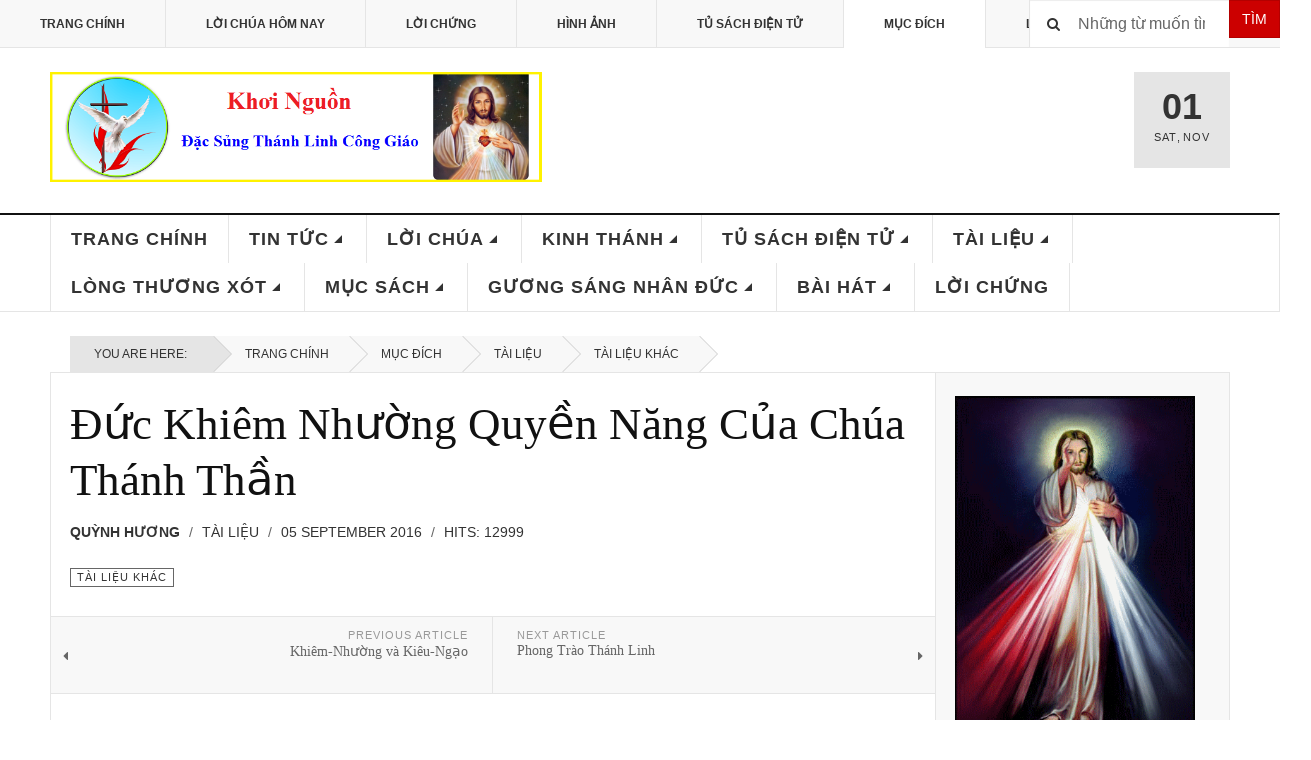

--- FILE ---
content_type: text/html; charset=utf-8
request_url: https://khoi-nguon.com/index.php?option=com_content&view=article&id=614&Itemid=207
body_size: 18611
content:

<!DOCTYPE html>
<html lang="en-gb" dir="ltr"
	  class='layout-magazine com_content view-article itemid-207 j39 mm-hover'>

<head>
	<meta http-equiv="content-type" content="text/html; charset=utf-8" />
	<meta name="author" content="Quỳnh Hương" />
	<meta name="description" content="Khơi-Nguồn Đặc Sủng Thánh Linh Công Giáo" />
	<meta name="generator" content="Joomla! - Open Source Content Management" />
	<title>Đức Khiêm Nhường Quyền Năng Của Chúa Thánh Thần</title>
	<link href="/templates/ja_teline_v/favicon.ico" rel="shortcut icon" type="image/vnd.microsoft.icon" />
	<link href="https://khoi-nguon.com/index.php?option=com_search&amp;view=article&amp;id=614&amp;Itemid=207&amp;format=opensearch" rel="search" title="Search Khơi-Nguồn - Đặc Sủng Thánh Linh Công Giáo" type="application/opensearchdescription+xml" />
	<link href="/templates/ja_teline_v/local/css/bootstrap.css" rel="stylesheet" type="text/css" />
	<link href="/templates/system/css/system.css" rel="stylesheet" type="text/css" />
	<link href="/templates/ja_teline_v/local/css/template.css" rel="stylesheet" type="text/css" />
	<link href="/templates/ja_teline_v/local/css/off-canvas.css" rel="stylesheet" type="text/css" />
	<link href="/templates/ja_teline_v/fonts/font-awesome/css/font-awesome.min.css" rel="stylesheet" type="text/css" />
	<link href="/templates/ja_teline_v/css/custom.css" rel="stylesheet" type="text/css" />
	<link href="/templates/ja_teline_v/local/css/home.css" rel="stylesheet" type="text/css" />
	<link href="https://khoi-nguon.com/modules/mod_random-article/css/style.css" rel="stylesheet" type="text/css" />
	<script src="/media/jui/js/jquery.min.js?3bc9017955a334990b42c55b2ecb2b03" type="text/javascript"></script>
	<script src="/media/jui/js/jquery-noconflict.js?3bc9017955a334990b42c55b2ecb2b03" type="text/javascript"></script>
	<script src="/media/jui/js/jquery-migrate.min.js?3bc9017955a334990b42c55b2ecb2b03" type="text/javascript"></script>
	<script src="/plugins/system/t3/base-bs3/bootstrap/js/bootstrap.js" type="text/javascript"></script>
	<script src="/plugins/system/t3/base-bs3/js/jquery.tap.min.js" type="text/javascript"></script>
	<script src="/plugins/system/t3/base-bs3/js/off-canvas.js" type="text/javascript"></script>
	<script src="/plugins/system/t3/base-bs3/js/script.js" type="text/javascript"></script>
	<script src="/plugins/system/t3/base-bs3/js/menu.js" type="text/javascript"></script>
	<script src="/plugins/system/t3/base-bs3/js/jquery.ckie.js" type="text/javascript"></script>
	<script src="/templates/ja_teline_v/js/script.js" type="text/javascript"></script>
	<script type="text/javascript">

	var ja_base_uri = "";
jQuery(function($){ initTooltips(); $("body").on("subform-row-add", initTooltips); function initTooltips (event, container) { container = container || document;$(container).find(".hasTooltip").tooltip({"html": true,"container": "body"});} });
	</script>

	
<!-- META FOR IOS & HANDHELD -->
	<meta name="viewport" content="width=device-width, initial-scale=1.0, maximum-scale=1.0, user-scalable=no"/>
	<style type="text/stylesheet">
		@-webkit-viewport   { width: device-width; }
		@-moz-viewport      { width: device-width; }
		@-ms-viewport       { width: device-width; }
		@-o-viewport        { width: device-width; }
		@viewport           { width: device-width; }
	</style>
	<script type="text/javascript">
		//<![CDATA[
		if (navigator.userAgent.match(/IEMobile\/10\.0/)) {
			var msViewportStyle = document.createElement("style");
			msViewportStyle.appendChild(
				document.createTextNode("@-ms-viewport{width:auto!important}")
			);
			document.getElementsByTagName("head")[0].appendChild(msViewportStyle);
		}
		//]]>
	</script>
<meta name="HandheldFriendly" content="true"/>
<meta name="apple-mobile-web-app-capable" content="YES"/>
<!-- //META FOR IOS & HANDHELD -->



<!-- GOOGLE FONTS -->
<link href='http://fonts.googleapis.com/css?family=Roboto:400,400italic,300,300italic,700,700italic' rel='stylesheet' type='text/css'>
<link href='http://fonts.googleapis.com/css?family=Roboto+Slab:400,300,700' rel='stylesheet' type='text/css'>
<link href='http://fonts.googleapis.com/css?family=Roboto+Condensed:700,400' rel='stylesheet' type='text/css'>
<!--//GOOGLE FONTS -->


<!-- Le HTML5 shim and media query for IE8 support -->
<!--[if lt IE 9]>
<script src="//html5shim.googlecode.com/svn/trunk/html5.js"></script>
<script type="text/javascript" src="/plugins/system/t3/base-bs3/js/respond.min.js"></script>
<![endif]-->

<!-- You can add Google Analytics here or use T3 Injection feature -->

	</head>

<body>

<div class="t3-wrapper"> <!-- Need this wrapper for off-canvas menu. Remove if you don't use of-canvas -->

  
	<!-- TOPBAR -->
	<div class="t3-topbar">

		<div class="top-left">
			<nav class="t3-topnav">
				<ul class="nav nav-pills nav-stacked menu">
<li class="item-464"><a href="/index.php?option=com_content&amp;view=featured&amp;Itemid=464" class="">Trang Chính</a></li><li class="item-444"><a href="http://khoi-nguon.com/index.php?option=com_content&amp;view=category&amp;id=93&amp;Itemid=520" class="">Lời Chúa Hôm Nay </a></li><li class="item-468"><a href="/index.php?option=com_content&amp;view=category&amp;layout=blog&amp;id=132&amp;Itemid=468" class="">Lời Chứng</a></li><li class="item-479"><a href="/index.php?option=com_content&amp;view=category&amp;id=91&amp;Itemid=479" class="">Hình Ảnh</a></li><li class="item-480"><a href="/index.php?option=com_content&amp;view=category&amp;id=81&amp;Itemid=480" class="">Tủ Sách Điện Tử</a></li><li class="item-207 current active"><a href="/index.php?option=com_content&amp;view=article&amp;id=73&amp;Itemid=207" class="">Mục Đích</a></li><li class="item-469"><a href="/index.php?option=com_content&amp;view=article&amp;id=1706&amp;Itemid=469" class="">Liên Lạc</a></li></ul>

			</nav>
		</div>

		<div class="top-right">
			<div class="module-search">
	<form action="/index.php?option=com_content&amp;view=article&amp;id=73&amp;Itemid=207" method="post" class="form-inline">
		<i class="fa fa-search"></i>
		 <button class="button btn btn-primary" onclick="this.form.searchword.focus();">Tìm</button><label for="mod-search-searchword" class="element-invisible">Search ...</label> <input name="searchword" id="mod-search-searchword" maxlength="200"  class="form-control inputbox search-query" type="text" size="30" value="Những từ muốn tìm"  onblur="if (this.value=='') this.value='Những từ muốn tìm';" onfocus="if (this.value=='Những từ muốn tìm') this.value='';" />		<input type="hidden" name="task" value="search" />
		<input type="hidden" name="option" value="com_search" />
		<input type="hidden" name="Itemid" value="207" />

	</form>

</div>

		</div>

	</div>

		<!-- //TOP BAR -->


	
<!-- HEADER -->
<header id="t3-header" class="t3-header">
	<div class="container">
		<div class="row">

			<div class="col-md-5 header-left">

				<!-- OFF CANVAS TOGGLE -->
				
<button class="btn btn-default off-canvas-toggle" type="button" data-pos="left" data-nav="#t3-off-canvas" data-effect="off-canvas-effect-3">
  <i class="fa fa-bars"></i>
</button>

<div id="t3-off-canvas" class="t3-off-canvas">

  <div class="t3-off-canvas-header">
    <h2 class="t3-off-canvas-header-title">Khoi-Nguon.com</h2>
    <button type="button" class="close" data-dismiss="modal" aria-hidden="true">&times;</button>
  </div>

  <div class="t3-off-canvas-body">
    <div class="t3-module module_menu " id="Mod1"><div class="module-inner"><h3 class="module-title "><span>Main Menu</span></h3><div class="module-ct"><ul class="nav nav-pills nav-stacked menu">
<li class="item-435 default"><a href="/index.php?option=com_content&amp;view=featured&amp;Itemid=435" class="">Trang Chính</a></li><li class="item-488 deeper dropdown parent"><a href="/index.php?option=com_content&amp;view=category&amp;layout=blog&amp;id=78&amp;Itemid=488" class=" dropdown-toggle" data-toggle="dropdown">Tin Tức<em class="caret"></em></a><ul class="dropdown-menu"><li class="item-490"><a href="/index.php?option=com_content&amp;view=category&amp;id=87&amp;Itemid=490" class="">ĐGH Phanxicô</a></li><li class="item-491"><a href="/index.php?option=com_content&amp;view=category&amp;layout=blog&amp;id=88&amp;Itemid=491" class="">Các Khóa Khơi Nguồn</a></li><li class="item-516"><a href="/index.php?option=com_content&amp;view=category&amp;id=91&amp;Itemid=516" class="">Hình Ảnh Sinh Hoạt</a></li><li class="item-515"><a href="/index.php?option=com_content&amp;view=category&amp;id=89&amp;Itemid=515" class="">Chương Trình Đọc Kinh Thánh</a></li><li class="item-514"><a href="/index.php?option=com_content&amp;view=category&amp;layout=blog&amp;id=90&amp;Itemid=514" class="">Công Giáo Khắp Nơi</a></li><li class="item-517"><a href="/index.php?option=com_content&amp;view=category&amp;id=92&amp;Itemid=517" class="">Video Sinh Hoạt</a></li></ul></li><li class="item-489 deeper dropdown parent"><a href="/index.php?option=com_content&amp;view=category&amp;layout=blog&amp;id=79&amp;Itemid=489" class=" dropdown-toggle" data-toggle="dropdown">Lời Chúa<em class="caret"></em></a><ul class="dropdown-menu"><li class="item-520"><a href="/index.php?option=com_content&amp;view=category&amp;id=93&amp;Itemid=520" class="">Lời Chúa Hôm Nay</a></li><li class="item-521"><a href="/index.php?option=com_content&amp;view=category&amp;layout=blog&amp;id=94&amp;Itemid=521" class="">Chia Sẻ Lời Chúa</a></li><li class="item-522"><a href="/index.php?option=com_content&amp;view=category&amp;layout=blog&amp;id=95&amp;Itemid=522" class="">Tâm Tình Chia Sẻ</a></li></ul></li><li class="item-487 deeper dropdown parent"><a href="/index.php?option=com_content&amp;view=category&amp;layout=blog&amp;id=80&amp;Itemid=487" class=" dropdown-toggle" data-toggle="dropdown">Kinh Thánh<em class="caret"></em></a><ul class="dropdown-menu"><li class="item-523"><a href="/index.php?option=com_content&amp;view=category&amp;id=96&amp;Itemid=523" class="">Cựu Ước</a></li><li class="item-524"><a href="/index.php?option=com_content&amp;view=category&amp;id=97&amp;Itemid=524" class="">Tân Ước</a></li><li class="item-525"><a href="/index.php?option=com_content&amp;view=category&amp;layout=blog&amp;id=98&amp;Itemid=525" class="">Giáo Lý Kinh Thánh</a></li><li class="item-526"><a href="/index.php?option=com_content&amp;view=category&amp;layout=blog&amp;id=99&amp;Itemid=526" class="">Học Và Sống Năm Thánh Kinh</a></li><li class="item-527"><a href="/index.php?option=com_content&amp;view=category&amp;layout=blog&amp;id=100&amp;Itemid=527" class="">100 Bài Giáo Lý Kinh Thánh</a></li><li class="item-528"><a href="/index.php?option=com_content&amp;view=category&amp;id=101&amp;Itemid=528" class="">Cầu Nguyện Dưới Tác Động Của Lời Chúa</a></li></ul></li><li class="item-486 deeper dropdown parent"><a href="/index.php?option=com_content&amp;view=category&amp;layout=blog&amp;id=81&amp;Itemid=486" class=" dropdown-toggle" data-toggle="dropdown">Tủ Sách Điện Tử<em class="caret"></em></a><ul class="dropdown-menu"><li class="item-529"><a href="/index.php?option=com_content&amp;view=category&amp;layout=blog&amp;id=102&amp;Itemid=529" class="">Kinh Thánh</a></li><li class="item-530"><a href="/index.php?option=com_content&amp;view=category&amp;layout=blog&amp;id=103&amp;Itemid=530" class="">Lời Chúa Hôm Nay</a></li><li class="item-531"><a href="/index.php?option=com_content&amp;view=category&amp;layout=blog&amp;id=104&amp;Itemid=531" class="">Các Bộ Sách Khác</a></li></ul></li><li class="item-485 deeper dropdown parent"><a href="/index.php?option=com_content&amp;view=category&amp;layout=blog&amp;id=83&amp;Itemid=485" class=" dropdown-toggle" data-toggle="dropdown">Tài Liệu<em class="caret"></em></a><ul class="dropdown-menu"><li class="item-543"><a href="/index.php?option=com_content&amp;view=category&amp;layout=blog&amp;id=105&amp;Itemid=543" class="">Thánh Thần</a></li><li class="item-544"><a href="/index.php?option=com_content&amp;view=category&amp;layout=blog&amp;id=106&amp;Itemid=544" class="">Đức Mẹ</a></li><li class="item-545"><a href="/index.php?option=com_content&amp;view=category&amp;layout=blog&amp;id=107&amp;Itemid=545" class="">Người Chủ Chăn</a></li><li class="item-546"><a href="/index.php?option=com_content&amp;view=category&amp;layout=blog&amp;id=108&amp;Itemid=546" class="">Hộ Giáo</a></li><li class="item-547"><a href="/index.php?option=com_content&amp;view=category&amp;layout=blog&amp;id=109&amp;Itemid=547" class="">Tài Liệu Khác</a></li></ul></li><li class="item-484 deeper dropdown parent"><a href="/index.php?option=com_content&amp;view=category&amp;layout=blog&amp;id=84&amp;Itemid=484" class=" dropdown-toggle" data-toggle="dropdown">Lòng Thương Xót<em class="caret"></em></a><ul class="dropdown-menu"><li class="item-518"><a href="/index.php?option=com_content&amp;view=category&amp;layout=blog&amp;id=110&amp;Itemid=518" class="">Chia Sẻ</a></li><li class="item-519"><a href="/index.php?option=com_content&amp;view=category&amp;layout=blog&amp;id=111&amp;Itemid=519" class="">Thơ</a></li></ul></li><li class="item-483 deeper dropdown parent"><a href="/index.php?option=com_content&amp;view=category&amp;layout=blog&amp;id=82&amp;Itemid=483" class=" dropdown-toggle" data-toggle="dropdown">Mục Sách<em class="caret"></em></a><ul class="dropdown-menu"><li class="item-568"><a href="/index.php?option=com_content&amp;view=category&amp;id=133&amp;Itemid=568" class="">Muối Cho Đời (Hồng Y Joseph Ratzinger – ĐGH Bênêđictô XVI)</a></li><li class="item-532"><a href="/index.php?option=com_content&amp;view=category&amp;id=119&amp;Itemid=532" class="">Giáo Hoàng Phanxicô - Con Người Của Cầu Nguyện</a></li><li class="item-533"><a href="/index.php?option=com_content&amp;view=category&amp;id=120&amp;Itemid=533" class="">Tông Huấn Evangelii Gaudium - Niềm Vui Của Tin Mừng</a></li><li class="item-534"><a href="/index.php?option=com_content&amp;view=category&amp;id=121&amp;Itemid=534" class="">Sách Tự Thú Của Thánh Augustinô</a></li><li class="item-535"><a href="/index.php?option=com_content&amp;view=category&amp;id=122&amp;Itemid=535" class="">Đức Giáo Hoàng Phanxicô - Tôi Tin Vào Người</a></li><li class="item-537"><a href="/index.php?option=com_content&amp;view=category&amp;id=124&amp;Itemid=537" class="">Noi gương Đức Kitô</a></li><li class="item-538"><a href="/index.php?option=com_content&amp;view=category&amp;id=125&amp;Itemid=538" class="">Sống Thánh Giữa Đời</a></li><li class="item-539"><a href="/index.php?option=com_content&amp;view=category&amp;id=126&amp;Itemid=539" class="">Bà Là Ai?</a></li><li class="item-540"><a href="/index.php?option=com_content&amp;view=category&amp;id=127&amp;Itemid=540" class="">Làm Sao Đọc Phúc Âm Mà Không Mất Đức Tin</a></li><li class="item-541"><a href="/index.php?option=com_content&amp;view=category&amp;id=128&amp;Itemid=541" class="">Chinh Phục Tự Do Nội Tại</a></li><li class="item-542"><a href="/index.php?option=com_content&amp;view=category&amp;id=129&amp;Itemid=542" class="">Hạnh Thánh Gioan Vianney</a></li></ul></li><li class="item-482 deeper dropdown parent"><a href="/index.php?option=com_content&amp;view=category&amp;layout=blog&amp;id=85&amp;Itemid=482" class=" dropdown-toggle" data-toggle="dropdown">Gương Sáng Nhân Đức<em class="caret"></em></a><ul class="dropdown-menu"><li class="item-548"><a href="/index.php?option=com_content&amp;view=category&amp;layout=blog&amp;id=116&amp;Itemid=548" class="">Phim Các Thánh</a></li><li class="item-549"><a href="/index.php?option=com_content&amp;view=category&amp;layout=blog&amp;id=117&amp;Itemid=549" class="">Chuyện Đời Xưa</a></li><li class="item-550"><a href="/index.php?option=com_content&amp;view=category&amp;layout=blog&amp;id=118&amp;Itemid=550" class="">Đức Hạnh Người Xưa</a></li></ul></li><li class="item-481 deeper dropdown parent"><a href="/index.php?option=com_content&amp;view=category&amp;layout=blog&amp;id=86&amp;Itemid=481" class=" dropdown-toggle" data-toggle="dropdown">Bài Hát<em class="caret"></em></a><ul class="dropdown-menu"><li class="item-551"><a href="/index.php?option=com_content&amp;view=category&amp;id=112&amp;Itemid=551" class="">Đức Mẹ</a></li><li class="item-552"><a href="/index.php?option=com_content&amp;view=category&amp;id=113&amp;Itemid=552" class="">Thánh Thần</a></li><li class="item-553"><a href="/index.php?option=com_content&amp;view=category&amp;id=114&amp;Itemid=553" class="">Tạ Ơn</a></li><li class="item-554"><a href="/index.php?option=com_content&amp;view=category&amp;id=115&amp;Itemid=554" class="">Ca Ngợi</a></li></ul></li><li class="item-561"><a href="/index.php?option=com_content&amp;view=category&amp;layout=blog&amp;id=132&amp;Itemid=561" class="">Lời Chứng</a></li></ul>
</div></div></div>
  </div>

</div>

				<!-- // OFF CANVAS TOGGLE -->

				<!-- LOGO -->
				<div class="logo">
					<div class="logo-image logo-control">
						<a href="/" title="Khơi-Nguồn.com">
															<img class="logo-img" src="/images/KhoiNguon_logo1.png" alt="Khơi-Nguồn.com" />
																						<img class="logo-img-sm" src="/images/logo_small1.png" alt="Khơi-Nguồn.com" />
														<span>Khơi-Nguồn.com</span>
						</a>
						<small class="site-slogan">Đặc Sủng Thánh Linh Công Giáo</small>
					</div>
				</div>
				<!-- //LOGO -->

			</div>

			<!-- HEADER RIGHT -->
			<div class="col-md-7 header-right">
				<div class="header-right-inner">

					<div class="col trending  hidden-xs">
						
					</div>

					<div class="col calendar">
												<div class="col-inner">
						  <span class="number date">01</span>
						  <div class="text">
						    <span class="day">Sat</span>, <span class="month">Nov</span>
						  </div>
						</div>
					</div>

					
				</div>
			</div>
			<!-- // HEADER RIGHT -->

		</div>
	</div>
</header>
<!-- // HEADER -->


  
<!-- MAIN NAVIGATION -->
<nav id="t3-mainnav" class="wrap navbar navbar-default t3-mainnav">
	<div class="container">

		<!-- Brand and toggle get grouped for better mobile display -->
		<div class="navbar-header">
					</div>

		
		<div class="t3-navbar navbar-collapse collapse">
					<ul class="nav navbar-nav">
			<li class="item-435">				<a href="/index.php?option=com_content&amp;view=featured&amp;Itemid=435" >Trang Chính</a>
				</li><li class="item-488 deeper dropdown parent">				<a class="dropdown-toggle" href="/index.php?option=com_content&amp;view=category&amp;layout=blog&amp;id=78&amp;Itemid=488"  data-toggle="dropdown">Tin Tức<em class="caret"></em></a>
				<ul class="dropdown-menu" role="menu"><li class="item-490">				<a href="/index.php?option=com_content&amp;view=category&amp;id=87&amp;Itemid=490" >ĐGH Phanxicô</a>
				</li><li class="item-491">				<a href="/index.php?option=com_content&amp;view=category&amp;layout=blog&amp;id=88&amp;Itemid=491" >Các Khóa Khơi Nguồn</a>
				</li><li class="item-516">				<a href="/index.php?option=com_content&amp;view=category&amp;id=91&amp;Itemid=516" >Hình Ảnh Sinh Hoạt</a>
				</li><li class="item-515">				<a href="/index.php?option=com_content&amp;view=category&amp;id=89&amp;Itemid=515" >Chương Trình Đọc Kinh Thánh</a>
				</li><li class="item-514">				<a href="/index.php?option=com_content&amp;view=category&amp;layout=blog&amp;id=90&amp;Itemid=514" >Công Giáo Khắp Nơi</a>
				</li><li class="item-517">				<a href="/index.php?option=com_content&amp;view=category&amp;id=92&amp;Itemid=517" >Video Sinh Hoạt</a>
				</li></ul></li><li class="item-489 deeper dropdown parent">				<a class="dropdown-toggle" href="/index.php?option=com_content&amp;view=category&amp;layout=blog&amp;id=79&amp;Itemid=489"  data-toggle="dropdown">Lời Chúa<em class="caret"></em></a>
				<ul class="dropdown-menu" role="menu"><li class="item-520">				<a href="/index.php?option=com_content&amp;view=category&amp;id=93&amp;Itemid=520" >Lời Chúa Hôm Nay</a>
				</li><li class="item-521">				<a href="/index.php?option=com_content&amp;view=category&amp;layout=blog&amp;id=94&amp;Itemid=521" >Chia Sẻ Lời Chúa</a>
				</li><li class="item-522">				<a href="/index.php?option=com_content&amp;view=category&amp;layout=blog&amp;id=95&amp;Itemid=522" >Tâm Tình Chia Sẻ</a>
				</li></ul></li><li class="item-487 deeper dropdown parent">				<a class="dropdown-toggle" href="/index.php?option=com_content&amp;view=category&amp;layout=blog&amp;id=80&amp;Itemid=487"  data-toggle="dropdown">Kinh Thánh<em class="caret"></em></a>
				<ul class="dropdown-menu" role="menu"><li class="item-523">				<a href="/index.php?option=com_content&amp;view=category&amp;id=96&amp;Itemid=523" >Cựu Ước</a>
				</li><li class="item-524">				<a href="/index.php?option=com_content&amp;view=category&amp;id=97&amp;Itemid=524" >Tân Ước</a>
				</li><li class="item-525">				<a href="/index.php?option=com_content&amp;view=category&amp;layout=blog&amp;id=98&amp;Itemid=525" >Giáo Lý Kinh Thánh</a>
				</li><li class="item-526">				<a href="/index.php?option=com_content&amp;view=category&amp;layout=blog&amp;id=99&amp;Itemid=526" >Học Và Sống Năm Thánh Kinh</a>
				</li><li class="item-527">				<a href="/index.php?option=com_content&amp;view=category&amp;layout=blog&amp;id=100&amp;Itemid=527" >100 Bài Giáo Lý Kinh Thánh</a>
				</li><li class="item-528">				<a href="/index.php?option=com_content&amp;view=category&amp;id=101&amp;Itemid=528" >Cầu Nguyện Dưới Tác Động Của Lời Chúa</a>
				</li></ul></li><li class="item-486 deeper dropdown parent">				<a class="dropdown-toggle" href="/index.php?option=com_content&amp;view=category&amp;layout=blog&amp;id=81&amp;Itemid=486"  data-toggle="dropdown">Tủ Sách Điện Tử<em class="caret"></em></a>
				<ul class="dropdown-menu" role="menu"><li class="item-529">				<a href="/index.php?option=com_content&amp;view=category&amp;layout=blog&amp;id=102&amp;Itemid=529" >Kinh Thánh</a>
				</li><li class="item-530">				<a href="/index.php?option=com_content&amp;view=category&amp;layout=blog&amp;id=103&amp;Itemid=530" >Lời Chúa Hôm Nay</a>
				</li><li class="item-531">				<a href="/index.php?option=com_content&amp;view=category&amp;layout=blog&amp;id=104&amp;Itemid=531" >Các Bộ Sách Khác</a>
				</li></ul></li><li class="item-485 deeper dropdown parent">				<a class="dropdown-toggle" href="/index.php?option=com_content&amp;view=category&amp;layout=blog&amp;id=83&amp;Itemid=485"  data-toggle="dropdown">Tài Liệu<em class="caret"></em></a>
				<ul class="dropdown-menu" role="menu"><li class="item-543">				<a href="/index.php?option=com_content&amp;view=category&amp;layout=blog&amp;id=105&amp;Itemid=543" >Thánh Thần</a>
				</li><li class="item-544">				<a href="/index.php?option=com_content&amp;view=category&amp;layout=blog&amp;id=106&amp;Itemid=544" >Đức Mẹ</a>
				</li><li class="item-545">				<a href="/index.php?option=com_content&amp;view=category&amp;layout=blog&amp;id=107&amp;Itemid=545" >Người Chủ Chăn</a>
				</li><li class="item-546">				<a href="/index.php?option=com_content&amp;view=category&amp;layout=blog&amp;id=108&amp;Itemid=546" >Hộ Giáo</a>
				</li><li class="item-547">				<a href="/index.php?option=com_content&amp;view=category&amp;layout=blog&amp;id=109&amp;Itemid=547" >Tài Liệu Khác</a>
				</li></ul></li><li class="item-484 deeper dropdown parent">				<a class="dropdown-toggle" href="/index.php?option=com_content&amp;view=category&amp;layout=blog&amp;id=84&amp;Itemid=484"  data-toggle="dropdown">Lòng Thương Xót<em class="caret"></em></a>
				<ul class="dropdown-menu" role="menu"><li class="item-518">				<a href="/index.php?option=com_content&amp;view=category&amp;layout=blog&amp;id=110&amp;Itemid=518" >Chia Sẻ</a>
				</li><li class="item-519">				<a href="/index.php?option=com_content&amp;view=category&amp;layout=blog&amp;id=111&amp;Itemid=519" >Thơ</a>
				</li></ul></li><li class="item-483 deeper dropdown parent">				<a class="dropdown-toggle" href="/index.php?option=com_content&amp;view=category&amp;layout=blog&amp;id=82&amp;Itemid=483"  data-toggle="dropdown">Mục Sách<em class="caret"></em></a>
				<ul class="dropdown-menu" role="menu"><li class="item-568">				<a href="/index.php?option=com_content&amp;view=category&amp;id=133&amp;Itemid=568" >Muối Cho Đời (Hồng Y Joseph Ratzinger – ĐGH Bênêđictô XVI)</a>
				</li><li class="item-532">				<a href="/index.php?option=com_content&amp;view=category&amp;id=119&amp;Itemid=532" >Giáo Hoàng Phanxicô - Con Người Của Cầu Nguyện</a>
				</li><li class="item-533">				<a href="/index.php?option=com_content&amp;view=category&amp;id=120&amp;Itemid=533" >Tông Huấn Evangelii Gaudium - Niềm Vui Của Tin Mừng</a>
				</li><li class="item-534">				<a href="/index.php?option=com_content&amp;view=category&amp;id=121&amp;Itemid=534" >Sách Tự Thú Của Thánh Augustinô</a>
				</li><li class="item-535">				<a href="/index.php?option=com_content&amp;view=category&amp;id=122&amp;Itemid=535" >Đức Giáo Hoàng Phanxicô - Tôi Tin Vào Người</a>
				</li><li class="item-537">				<a href="/index.php?option=com_content&amp;view=category&amp;id=124&amp;Itemid=537" >Noi gương Đức Kitô</a>
				</li><li class="item-538">				<a href="/index.php?option=com_content&amp;view=category&amp;id=125&amp;Itemid=538" >Sống Thánh Giữa Đời</a>
				</li><li class="item-539">				<a href="/index.php?option=com_content&amp;view=category&amp;id=126&amp;Itemid=539" >Bà Là Ai?</a>
				</li><li class="item-540">				<a href="/index.php?option=com_content&amp;view=category&amp;id=127&amp;Itemid=540" >Làm Sao Đọc Phúc Âm Mà Không Mất Đức Tin</a>
				</li><li class="item-541">				<a href="/index.php?option=com_content&amp;view=category&amp;id=128&amp;Itemid=541" >Chinh Phục Tự Do Nội Tại</a>
				</li><li class="item-542">				<a href="/index.php?option=com_content&amp;view=category&amp;id=129&amp;Itemid=542" >Hạnh Thánh Gioan Vianney</a>
				</li></ul></li><li class="item-482 deeper dropdown parent">				<a class="dropdown-toggle" href="/index.php?option=com_content&amp;view=category&amp;layout=blog&amp;id=85&amp;Itemid=482"  data-toggle="dropdown">Gương Sáng Nhân Đức<em class="caret"></em></a>
				<ul class="dropdown-menu" role="menu"><li class="item-548">				<a href="/index.php?option=com_content&amp;view=category&amp;layout=blog&amp;id=116&amp;Itemid=548" >Phim Các Thánh</a>
				</li><li class="item-549">				<a href="/index.php?option=com_content&amp;view=category&amp;layout=blog&amp;id=117&amp;Itemid=549" >Chuyện Đời Xưa</a>
				</li><li class="item-550">				<a href="/index.php?option=com_content&amp;view=category&amp;layout=blog&amp;id=118&amp;Itemid=550" >Đức Hạnh Người Xưa</a>
				</li></ul></li><li class="item-481 deeper dropdown parent">				<a class="dropdown-toggle" href="/index.php?option=com_content&amp;view=category&amp;layout=blog&amp;id=86&amp;Itemid=481"  data-toggle="dropdown">Bài Hát<em class="caret"></em></a>
				<ul class="dropdown-menu" role="menu"><li class="item-551">				<a href="/index.php?option=com_content&amp;view=category&amp;id=112&amp;Itemid=551" >Đức Mẹ</a>
				</li><li class="item-552">				<a href="/index.php?option=com_content&amp;view=category&amp;id=113&amp;Itemid=552" >Thánh Thần</a>
				</li><li class="item-553">				<a href="/index.php?option=com_content&amp;view=category&amp;id=114&amp;Itemid=553" >Tạ Ơn</a>
				</li><li class="item-554">				<a href="/index.php?option=com_content&amp;view=category&amp;id=115&amp;Itemid=554" >Ca Ngợi</a>
				</li></ul></li><li class="item-561">				<a href="/index.php?option=com_content&amp;view=category&amp;layout=blog&amp;id=132&amp;Itemid=561" >Lời Chứng</a>
				</li>		</ul>
	
		</div>

	</div>
</nav>

<script>
	(function ($){
		var maps = [];
		$(maps).each (function (){
			$('li[data-id="' + this['id'] + '"]').addClass (this['class']);
		});
	})(jQuery);
</script>
<!-- //MAIN NAVIGATION -->


  


	
<div class="main">

			<div class="wrap ">
			<div class="container">
				
<ol class="breadcrumb ">
	<li class="active">You are here: &#160;</li><li><a href="/index.php?option=com_content&amp;view=featured&amp;Itemid=435" class="pathway">Trang Chính</a><span class="divider"><img src="/templates/ja_teline_v/images/system/arrow.png" alt="" /></span></li><li><a href="/index.php?option=com_content&amp;view=article&amp;id=73&amp;Itemid=207" class="pathway">Mục Đích</a><span class="divider"><img src="/templates/ja_teline_v/images/system/arrow.png" alt="" /></span></li><li><a href="/index.php?option=com_content&amp;view=category&amp;id=83&amp;Itemid=485" class="pathway">Tài Liệu</a><span class="divider"><img src="/templates/ja_teline_v/images/system/arrow.png" alt="" /></span></li><li><a href="/index.php?option=com_content&amp;view=category&amp;id=109&amp;Itemid=547" class="pathway">Tài Liệu Khác</a></li></ol>

			</div>
		</div>
	
  <div id="t3-mainbody" class="container t3-mainbody mainbody-magazine">
  
  	<div class="row equal-height">

			<!-- MAIN CONTENT -->
			<div id="t3-content" class="col t3-content col-md-9">
								<div class="item-row row-main">
		<div class="article-main">
			<article class="article" itemscope itemtype="http://schema.org/Article">
	<meta itemscope itemprop="mainEntityOfPage"  itemType="https://schema.org/WebPage" itemid="https://google.com/article"/>
	<meta itemprop="inLanguage" content="en-GB" />
	<meta itemprop="url" content="/index.php?option=com_content&amp;view=article&amp;id=614:duc-khiem-nhuong-quyen-nang-cua-chua-thanh-than&amp;catid=109&amp;Itemid=547" />
			
<header class="article-header clearfix">
	<h1 class="article-title" itemprop="headline">
					<a href="/index.php?option=com_content&amp;view=article&amp;id=614:duc-khiem-nhuong-quyen-nang-cua-chua-thanh-than&amp;catid=109:tai-lieu-khac&amp;Itemid=547" itemprop="url" title="Đức Khiêm Nhường Quyền Năng Của Chúa Thánh Thần">
				Đức Khiêm Nhường Quyền Năng Của Chúa Thánh Thần</a>
			</h1>

			</header>
				<aside class="article-aside article-aside-full">
							<dl class="article-info muted">

		
			<dt class="article-info-term">
													Details							</dt>
      <dd class="hidden"></dd>
							
<dd class="createdby hasTooltip" itemprop="author" title="Written by ">
			<span itemprop="name">Quỳnh Hương</span>
	  <span style="display: none;" itemprop="publisher" itemscope itemtype="https://schema.org/Organization">
  <span itemprop="logo" itemscope itemtype="https://schema.org/ImageObject">
    <img src="https://khoi-nguon.com//templates/ja_teline_v/images/logo.png" alt="logo" itemprop="url" />
    <meta itemprop="width" content="auto" />
    <meta itemprop="height" content="auto" />
  </span>
  <meta itemprop="name" content="Quỳnh Hương">
  </span>
</dd>
			
										<dd class="parent-category-name hasTooltip" title="Parent Category: ">
				<i class="fa fa-folder"></i>
									<a href="/index.php?option=com_content&amp;view=category&amp;id=83&amp;Itemid=485" ><span itemprop="genre">Tài Liệu</span></a>							</dd>			
										<dd class="published hasTooltip" title="Published: ">
				<i class="icon-calendar"></i>
				<time datetime="2016-09-05T13:26:59-04:00">
					05 September 2016          <meta  itemprop="datePublished" content="2016-09-05T13:26:59-04:00" />
          <meta  itemprop="dateModified" content="2016-09-05T13:26:59-04:00" />
				</time>
			</dd>			
			
					
					
			
										<dd class="hits">
					<i class="fa fa-eye"></i>
					<meta itemprop="interactionCount" content="UserPageVisits:12999" />
					Hits: 12999			</dd>						</dl>
			
					</aside>
	
	<section class="article-intro-media">
		
		
								<span class="category-name " title="Category: ">
				<a href="/index.php?option=com_content&amp;view=category&amp;id=109&amp;Itemid=547" ><span itemprop="genre">Tài Liệu Khác</span></a>			</span>			</section>

	<section class="row article-navigation top">
		<ul class="pager pagenav">

  	<li class="previous">
  	<a href="/index.php?option=com_content&amp;view=article&amp;id=615:khiem-nhuong-va-kieu-ngao&amp;catid=109&amp;Itemid=547" rel="prev">
      <i class="fa fa-caret-left"></i>
      <span>Previous Article</span>
      <strong>Khiêm-Nhường và Kiêu-Ngạo</strong>
    </a>
	</li>
  
  	<li class="next">
  	<a href="/index.php?option=com_content&amp;view=article&amp;id=613:phong-trao-thanh-linh&amp;catid=109&amp;Itemid=547" rel="next">
      <i class="fa fa-caret-right"></i>
      <span>Next Article</span>
      <strong>Phong Trào Thánh Linh</strong>
    </a>
	</li>
    
</ul>
	</section>

	<section class="article-full">

		
		<div class="article-content-main">

									
		
			<section class="article-content" itemprop="articleBody">
								
<h1 style="padding: 0px; font-family: Tahoma, 'Times New Roman', Arial, Helvetica, sans-serif; font-size: 20px; vertical-align: bottom; color: #ff0000; width: 1241px; line-height: 21px; text-align: center;">ĐỨC KHI&Ecirc;M NHƯỜNG QUYỀN NĂNG CỦA CH&Uacute;A TH&Aacute;NH THẦN</h1>
<p style="margin-bottom: 16px; font-family: Arial, Tahoma, Helvetica, sans-serif; font-size: 14px; line-height: 21px;">Trong cuốn Nhật K&yacute; về L&ograve;ng Thương X&oacute;t của Th&aacute;nh Nữ Faustina Kowalska, Ch&uacute;a Gi&ecirc;su n&oacute;i với Th&aacute;nh Nữ về nh&acirc;n đức khi&ecirc;m nhường:&nbsp;&nbsp;<span style="color: #0000ff;">&ldquo;Con h&atilde;y đem đến Ta c&aacute;c t&acirc;m hồn hiền h&ograve;a, khi&ecirc;m tốn v&agrave; những t&acirc;m hồn trẻ thơ.&nbsp; H&atilde;y nhận ch&igrave;m họ v&agrave;o đại dương Thương X&oacute;t của Ta.&nbsp; Những t&acirc;m, hồn n&agrave;y giống Tr&aacute;i Tim hơn hết.&nbsp; Họ tăng nghị lực cho Ta để Ta bước v&agrave;o cơn hấp hối đau thương.&nbsp; Ta thấy họ như những Thi&ecirc;n Thần trần thế, chầu chực quanh c&aacute;c b&agrave;n thờ của Ta.&nbsp; Ta đổ tr&agrave;n tr&ecirc;n họ những gi&ograve;ng th&aacute;c lũ &acirc;n sủng.&nbsp; Duy chỉ những t&acirc;m hồn khi&ecirc;m nhường mới c&oacute; khả năng đ&oacute;n nhận &acirc;n huệ của Ta.&nbsp; Ta đặc biệt t&iacute;n nhiệm nơi những t&acirc;m hồn đ&oacute;.&rdquo;</span>&nbsp;<br />&nbsp;<br />Th&aacute;nh Augustino đề cập đến nh&acirc;n đức thiết&nbsp;&nbsp; yếu để được kết hợp chặt chẽ với Ch&uacute;a Th&aacute;nh Thần, v&agrave; được tr&agrave;n đầy quyền năng&nbsp;&nbsp; của Ng&agrave;i, để được đốt l&ecirc;n ngọn lửa v&agrave; t&igrave;nh y&ecirc;u của Ng&agrave;i.&nbsp; Nh&acirc;n đức đ&oacute; l&agrave;:&nbsp; Khi&ecirc;m nhường.&nbsp;<br />&nbsp;<br />Nh&acirc;n đức khi&ecirc;m nhường l&agrave; một nh&acirc;n đức đặc biệt cao qu&iacute; nhưng thường bị hiểu lầm.&nbsp;<br />&nbsp;<br /><strong>Trong Th&aacute;nh Kinh c&oacute; ba nh&acirc;n vật được gọi l&agrave; khi&ecirc;m nhường:</strong>&nbsp;<br />&nbsp;<br />1.&nbsp;&nbsp;&nbsp;&nbsp;&nbsp;&nbsp;&nbsp;&nbsp;&nbsp;&nbsp;&nbsp;&nbsp;&nbsp;&nbsp;&nbsp; M&ocirc;isen:&nbsp; l&agrave; một người rất khi&ecirc;m nhường, Người khi&ecirc;m nhường hơn bất cứ một người n&agrave;o tr&ecirc;n tr&aacute;i đất theo sự diễn tả trong Ds 12,3.&nbsp; Bởi vậy Ch&uacute;a đ&atilde; d&ugrave;ng Người để dẫn dắt d&acirc;n của Ng&agrave;i.&nbsp;<br />&nbsp;<br />2.&nbsp;&nbsp;&nbsp;&nbsp;&nbsp;&nbsp;&nbsp;&nbsp;&nbsp;&nbsp;&nbsp;&nbsp;&nbsp;&nbsp; Đức Trinh Nữ Maria:&nbsp; &ldquo;Người t&ocirc;i tớ khi&ecirc;m nhường thẳm s&acirc;u của Ch&uacute;a&rsquo; bởi v&igrave; Mẹ khi&ecirc;m nhường tột đỉnh n&ecirc;n Thi&ecirc;n Ch&uacute;a đ&atilde; l&agrave;m những sự trọng đại nơi Mẹ, v&agrave; nhờ đ&oacute; hết mọi thế hệ đều khen Mẹ l&agrave; Người c&oacute; phước. (Lc 1,48-49).&nbsp;<br />&nbsp;<br />3.&nbsp;&nbsp;&nbsp;&nbsp;&nbsp;&nbsp;&nbsp;&nbsp;&nbsp;&nbsp;&nbsp;&nbsp;&nbsp;&nbsp;&nbsp; Ch&uacute;a Gi&ecirc;su:&nbsp; &ldquo;Người hạ m&igrave;nh v&acirc;ng lời cho đến chết, chết tr&ecirc;n thập tự.&nbsp; Ch&iacute;nh v&igrave; thế Thi&ecirc;n Ch&uacute;a đ&atilde; si&ecirc;u t&ocirc;n Người v&agrave; tặng ban danh hiệu trổi vượt tr&ecirc;n mu&ocirc;n ng&agrave;n danh hiệu.&nbsp; Như trong Ph&uacute;c &Acirc;m Pl 2, 2-8 ca ngợi:&nbsp; &ldquo; Như vậy khi vừa nghe Danh Th&aacute;nh Gi&ecirc;su, cả tr&ecirc;n trời dưới đất v&agrave; trong nơi &acirc;m phủ mu&ocirc;n vật phải b&aacute;i qu&igrave;&rdquo;.&nbsp;<br />&nbsp;<br /><span style="color: #800080;"><strong>Vậy Khi&ecirc;m Nhường l&agrave; g&igrave;?</strong></span>&nbsp;<br />&nbsp;<br />&lsquo;Khi&ecirc;m Nhường&rsquo; l&agrave; sống trong sự thật, đơn sơ, nh&igrave;n nhận m&igrave;nh tầm thường, thấp k&eacute;m, hư v&ocirc;, dễ phục, dễ bảo.&nbsp;<br />&nbsp;<br />1.&nbsp; Sự thật hiển nhi&ecirc;n:&nbsp; Thi&ecirc;n Ch&uacute;a l&agrave; Đấng tạo dựng n&ecirc;n t&ocirc;i, bởi vậy, t&ocirc;i l&agrave; một thụ tạo của Ch&uacute;a th&igrave; phải lu&ocirc;n lu&ocirc;n mang ơn Ng&agrave;i l&agrave; thờ phượng Ng&agrave;i, c&aacute;m ơn Ng&agrave;i với niềm vui về tất cả mọi thứ Ng&agrave;i ban v&agrave; trong mọi t&igrave;nh huống, đ&oacute; l&agrave; b&iacute; mật của hạnh ph&uacute;c như Th&aacute;nh Phaolồ nhắc nhở trong 1Tx 5,16-18.&nbsp; Đối với người C&ocirc;ng Gi&aacute;o h&agrave;nh động tạ ơn cao cả nhất l&agrave; Th&aacute;nh lễ m&agrave; t&ocirc;i tham dự mỗi ng&agrave;y với sự th&agrave;nh k&iacute;nh v&agrave; biết ơn.&nbsp;<br />&nbsp;<br />Nh&acirc;n đức khi&ecirc;m nhường l&agrave; một nh&acirc;n đức cao cả nhất chống lại với &lsquo;sự ki&ecirc;u ngạo&rsquo;.&nbsp; Ki&ecirc;u ngạo l&agrave; tự cho m&igrave;nh l&agrave; trung t&acirc;m của vũ trụ, đ&acirc;y l&agrave; một h&agrave;nh động cản trở ch&uacute;ng ta đến với Ch&uacute;a Th&aacute;nh Thần.&nbsp;<br />&nbsp;<br />2.&nbsp; Thi&ecirc;n Ch&uacute;a l&agrave; Đấng tạo dựng n&ecirc;n vũ trụ, v&agrave; nếu như t&ocirc;i so s&aacute;nh với Thi&ecirc;n Ch&uacute;a, t&ocirc;i chỉ l&agrave; một giọt nước trong biển cả, như vậy t&ocirc;i phải ch&uacute;c tụng Ch&uacute;a v&igrave; sự cao sang của Ng&agrave;i, trong khi t&ocirc;i chẳng l&agrave; g&igrave;.&nbsp; Bởi đ&oacute;, t&ocirc;i h&acirc;n hoan trong mọi qui luật v&agrave; điều răn của Ng&agrave;i.&nbsp; Chỉ như vậy t&ocirc;i mới c&oacute; được một cuộc sống an l&agrave;nh:&nbsp; Những điều răn của Ng&agrave;i giống như những luật lệ đi đường, nếu t&ocirc;i kh&ocirc;ng tu&acirc;n theo luật lệ, vượt đ&egrave;n đỏ, t&ocirc;i sẽ tự g&acirc;y phiền phức cho m&igrave;nh hay cho người kh&aacute;c.&nbsp; L&aacute;i xe tr&ecirc;n đoạn đường d&agrave;nh ri&ecirc;ng cho người đi bộ hay ngo&agrave;i con đường chỉ định l&agrave; tự đ&acirc;m đầu v&agrave;o v&aacute;ch đ&aacute;.&nbsp;<br />&nbsp;<br />T&aacute;nh tự đắc tr&aacute;i ngược với nh&acirc;n đức khi&ecirc;m nhường, như vậy l&agrave; t&ocirc;i đ&atilde; cướp đi sự vinh quang của Ch&uacute;a v&igrave; Thi&ecirc;n Ch&uacute;a đầy sự vinh quang, huy ho&agrave;ng, vinh dự&hellip;Nếu t&ocirc;i vinh danh Ng&agrave;i, ch&uacute;c tụng Ng&agrave;i, t&ocirc;i l&atilde;nh nhận được sự huy ho&agrave;ng, vinh quang của Ng&agrave;i, bởi v&igrave; tất cả những g&igrave; t&ocirc;i c&oacute; đều bởi Thi&ecirc;n Ch&uacute;a ban cho.&nbsp;<br />&nbsp;<br />3.&nbsp; Tất cả mọi thứ, tất cả mọi người xung quanh t&ocirc;i đều l&agrave; những tạo vật đ&aacute;ng y&ecirc;u của Thi&ecirc;n Ch&uacute;a, như vậy t&ocirc;i phải k&iacute;nh trọng v&agrave; y&ecirc;u thương, v&agrave; vui mừng với tất cả những g&igrave; Thi&ecirc;n Ch&uacute;a ban cho như:&nbsp; Th&acirc;n quyến, l&aacute;ng giềng, tha nh&acirc;n cũng như lo&agrave;i vật, c&acirc;y cối thi&ecirc;n nhi&ecirc;n, s&ocirc;ng ng&ograve;i, n&uacute;i non, biển cả..v..v. Đ&acirc;y l&agrave; một thế giới đẹp v&ocirc; song khi t&ocirc;i sống trong sự thật v&agrave; khi&ecirc;m nhường.&nbsp; Thi&ecirc;n Ch&uacute;a ban cho t&ocirc;i rất nhiều thứ qua c&aacute;c tạo vật.&nbsp; Tự bản th&acirc;n t&ocirc;i kh&ocirc;ng thể l&agrave;m nổi một chiếc ghế, một c&aacute;i nh&agrave;, một c&aacute;i đồng hồ, ngay cả một ly c&agrave;f&eacute;.&nbsp; C&oacute; những người kh&aacute;c l&agrave;m những chuyện đ&oacute;:&nbsp; người th&igrave; l&agrave;m c&aacute;i ly, người th&igrave; l&agrave;m c&aacute;i muỗm, kẻ th&igrave; sản xuất đường.v..v.. Trong sự thật, v&agrave; trong c&ocirc;ng bằng t&ocirc;i phải l&agrave;m lại những g&igrave; tốt cho anh em t&ocirc;i.&hellip;T&ocirc;i phải c&aacute;m ơn họ đ&atilde; l&agrave;m ra những chuyện đ&oacute; cho t&ocirc;i được hưởng.&nbsp; Một tr&aacute;i tim khi&ecirc;m nhường kh&ocirc;ng thể c&oacute; t&aacute;nh tham lam, hận th&ugrave;, tức giận.&nbsp;<br />&nbsp;<br />4.&nbsp; Ri&ecirc;ng bản th&acirc;n t&ocirc;i chỉ l&agrave; một thụ tạo của Thi&ecirc;n Ch&uacute;a, Ng&agrave;i đ&atilde; tạo n&ecirc;n t&ocirc;i thật ho&agrave;n hảo để t&ocirc;i l&agrave;m những điều t&ocirc;i phải l&agrave;m.&nbsp; Nếu bạn c&oacute; thể tạo được một bản thể một đứa con n&iacute;t, bạn c&oacute; thể lựa cho n&oacute; một cặp mắt thật đẹp, một tr&aacute;i tim, đ&ocirc;i b&agrave;n tay tuyệt đẹp.&nbsp; Thi&ecirc;n Ch&uacute;a l&agrave; cha của bạn, Người l&agrave; đấng tạo dựng n&ecirc;n bạn, v&agrave; giống như m&ocirc;t người cha tốt l&agrave;nh, Ng&agrave;i sẽ cho bạn những g&igrave; l&agrave; tốt nhất, ho&agrave;n hảo nhất.&nbsp; Như vậy th&igrave; trong tr&aacute;i tim t&ocirc;i kh&ocirc;ng c&oacute; chỗ cho ghen tỵ, tham lam, bởi v&igrave; trong mọi sự t&ocirc;i đều lệ thuộc nơi Ng&agrave;i.&nbsp;<br />&nbsp;<br />Thi&ecirc;n&nbsp; Ch&uacute;a ban cho t&ocirc;i qu&aacute; nhiều ơn sủng, t&ocirc;i phải biết d&ugrave;ng n&oacute; cho sự vinh danh Ng&agrave;i v&agrave; phục vụ những thụ tạo của Ng&agrave;i:&nbsp; Nếu t&ocirc;i h&aacute;t hay, điều đ&oacute; kh&ocirc;ng được khi&ecirc;m nhường khi t&ocirc;i n&oacute;i m&igrave;nh h&aacute;t dở.&nbsp; Khi&ecirc;m&nbsp; nhường l&agrave; d&ugrave;ng giọng h&aacute;t đ&oacute; với niềm vui để phục vụ kẻ kh&aacute;c, kh&ocirc;ng phải cho sự &iacute;ch kỷ của t&ocirc;i, nhưng để cảm tạ Ch&uacute;a v&igrave; tất cả những ơn huệ Ng&agrave;i ban cho t&ocirc;i.&nbsp; C&oacute; một loại khi&ecirc;m nhường giả tạo lầm lẫn, nghĩa l&agrave; nhắm v&agrave;o m&igrave;nh, gầy dựng vinh quang cho m&igrave;nh thay v&igrave; cho Ch&uacute;a.&nbsp; Trong một tr&aacute;i tim khi&ecirc;m nhường kh&ocirc;ng c&oacute; sự &iacute;ch kỷ.&nbsp;<br />&nbsp;<br />Nh&acirc;n đức cao qu&iacute; nhất m&agrave; Ch&uacute;a Gi&ecirc;su muốn t&ocirc;i bắt chước&nbsp; l&agrave; sự khi&ecirc;m nhường của Ng&agrave;i:&nbsp; &ldquo;H&atilde;y học nơi Ta v&igrave; Ta hiền l&agrave;nh v&agrave; khi&ecirc;m nhường.&rdquo; (Mt 11,29.&nbsp; T&ocirc;i học hỏi những g&igrave;?&nbsp; Muốn l&agrave;m những ph&eacute;p lạ ư?&nbsp; Chữa l&agrave;nh người bịnh ư? Trừ quỉ ư?&hellip;Kh&ocirc;ng phải vậy, Ng&agrave;i l&agrave;m cho nh&acirc;n đức khi&ecirc;m nhường c&oacute; t&iacute;nh c&aacute;ch đặc th&ugrave; để t&ocirc;i bắt chước.&nbsp; Đ&acirc;y cũng l&agrave; nền tảng linh thi&ecirc;ng của Ng&agrave;i v&agrave; đặc t&iacute;nh của tr&aacute;i tim con người.&nbsp; Nh&acirc;n đức khi&ecirc;m nhường l&agrave; biểu tượng v&agrave; dấu ấn của Ng&agrave;i v&igrave; Ng&agrave;i lu&ocirc;n lu&ocirc;n l&agrave;m theo Th&aacute;nh &Yacute; Ch&uacute;a Cha, Ng&agrave;i lệ thuộc tất cả v&agrave;o Cha Ng&agrave;i. Ng&agrave;i chịu sỉ nhục để hạ m&igrave;nh xuống l&agrave;m người.&nbsp; L&agrave; một con người, Ng&agrave;i khi&ecirc;m nhường thẳm s&acirc;u chịu chết tr&ecirc;n th&aacute;nh Gi&aacute;, lu&ocirc;n lu&ocirc;n thực thi Th&aacute;nh &Yacute; Ch&uacute;a Cha, đ&oacute; l&agrave; điều khi&ecirc;m nhường ho&agrave;n hảo nhất.&nbsp; Ng&agrave;i khi&ecirc;m nhường tuyệt đối trong mọi sự.&nbsp;<br />&nbsp;<br />Ch&uacute;ng ta phải khi&ecirc;m nhường như Ch&uacute;a Gi&ecirc;su thật sự khi&ecirc;m nhường, nhưng v&igrave; ch&uacute;ng ta l&agrave; những con người tội lỗi kh&ocirc;ng ho&agrave;n hảo, tất cả mọi việc ch&uacute;ng ta l&agrave;m đều d&iacute;nh trong tội lỗi, đ&acirc;y l&agrave; nguy&ecirc;n do l&agrave;m cho ch&uacute;ng ta kh&ocirc;ng thể tự h&agrave;o.&nbsp; Nhưng một tr&aacute;i tim khi&ecirc;m nhường lu&ocirc;n lu&ocirc;n lệ thuộc v&agrave;o Thi&ecirc;n Ch&uacute;a v&agrave; L&ograve;ng Thương X&oacute;t của Ng&agrave;i.&nbsp;<br />&nbsp;<br />Khi&ecirc;m nhường l&agrave; lệ thuộc v&agrave;o Thi&ecirc;n Ch&uacute;a, v&agrave;o ơn sủng của Ng&agrave;i, sống theo sự dẫn dắt của Ng&agrave;i, giống như Ch&uacute;a Gi&ecirc;su, m&agrave; kh&ocirc;ng dựa v&agrave;o bản th&acirc;n ch&uacute;ng ta nhưng kết hợp với quyền năng v&agrave; L&ograve;ng Thương X&oacute;t của ng&agrave;i.&nbsp;<br />&nbsp;<br />5.&nbsp; Bản t&aacute;nh tự nhi&ecirc;n của con người ngang ngạnh, &iacute;t muốn lệ thuộc ai, đ&oacute; l&agrave; đệ tử của Lucife:&nbsp; Hắn tin tưởng rằng m&igrave;nh c&oacute; khả năng l&agrave;m mọi chuyện, hắn tự vẽ chương tr&igrave;nh cho ri&ecirc;ng hắn, tự l&agrave;m theo &yacute; hắn trước khi hỏi v&agrave; đi theo sự hướng dẫn của Ch&uacute;a.&nbsp; Hắn tin chắc hắn c&oacute; đủ bản l&atilde;nh thay v&igrave; lệ thuộc v&agrave;o Ch&uacute;a.&nbsp; Đ&acirc;y l&agrave; điều sai lầm.&nbsp; Sự thật l&agrave; ch&uacute;ng ta được hiện hữu, như vậy những h&agrave;nh động của ch&uacute;ng ta phải ảnh hưởng của những ơn sủng Ch&uacute;a ban cho, ngay cả Lucifer cũng vậy.&nbsp; Đừng bao giờ c&oacute; tư tưởng ch&uacute;ng ta c&oacute; thể tiến bộ được cho đến khi nh&igrave;n lại con người thật của ch&uacute;ng ta bởi v&igrave; bất cứ tội lỗi n&agrave;o cũng l&agrave;m cho ch&uacute;ng ta giống như Luxifer, phải lu&ocirc;n nh&igrave;n nhận ch&uacute;ng ta đều l&agrave; những con người tội lỗi yếu h&egrave;n.&nbsp;<br />&nbsp;<br />1.&nbsp;&nbsp;&nbsp;&nbsp;&nbsp;&nbsp;&nbsp;&nbsp;&nbsp;&nbsp;&nbsp;&nbsp;&nbsp;&nbsp;&nbsp; Ki&ecirc;u ngạo l&agrave; ở trong tư thế bất hạnh, giống như Lucifer, n&oacute; l&agrave;m cho ch&uacute;ng ta tồi tệ, xấu xa, v&agrave; như vậy ơn Ch&uacute;a Th&aacute;nh Thần kh&ocirc;ng thể tới.&nbsp; Nhưng Ch&uacute;a Th&aacute;nh Thần n&acirc;ng cao t&acirc;m hồn khi&ecirc;m nhượng qua ơn sủng.&nbsp; Khi&ecirc;m nhường l&agrave; suối nước sự sống m&agrave; con đường của n&oacute; l&agrave; suối quyền năng chảy v&ocirc; cuộc sống vĩnh hằng, &lsquo;Những ai ki&ecirc;u ngạo sẽ bị hạ xuống, v&agrave; những ai khi&ecirc;m nhường sẽ được nhấc l&ecirc;n. (Lc 14,11).&nbsp;<br />&nbsp;<br />2.&nbsp;&nbsp;&nbsp;&nbsp;&nbsp;&nbsp;&nbsp;&nbsp;&nbsp;&nbsp;&nbsp;&nbsp;&nbsp;&nbsp;&nbsp;&nbsp; Trong chương Lc 18, mọi người ai cũng đều phản đối bọn Pharisi&ecirc;u v&agrave; n&acirc;ng cao đức t&aacute;nh khi&ecirc;m nhường của người thu thuế trong dụ ng&ocirc;n đ&oacute;.&nbsp; Ch&uacute;ng ta n&ecirc;n giống như người con hoang đ&agrave;ng trong Lc 15, anh ta tự m&igrave;nh tiến đến với người Cha, tự hạ m&igrave;nh, ph&agrave;n n&agrave;n ch&iacute;nh bản th&acirc;n m&igrave;nh v&igrave; những h&agrave;nh vi xấu.&nbsp; Ch&iacute;nh qua sự khi&ecirc;m nhường đ&oacute; đ&atilde; đ&aacute;nh động được người Cha &ocirc;m lấy anh ta v&agrave; l&agrave;m một bữa tiệc thật linh đ&igrave;nh thiết đ&atilde;i đứa con.&nbsp; H&atilde;y nh&igrave;n qua M&ocirc;isen:&nbsp; Người đ&atilde; sống 40 năm nhẫn nhục với con của Pharaon. Nhưng rồi 40 năm nữa Người đ&atilde; học hỏi được sự khi&ecirc;m nhường l&agrave; chăn nu&ocirc;i đ&agrave;n cừu cho người cha vợ.&nbsp; V&agrave; sau khi đ&atilde; đủ khi&ecirc;m nhường Ch&uacute;a lại d&ugrave;ng Người cho 40 năm nữa để dẫn dắt d&acirc;n của Ng&agrave;i, bởi v&igrave; M&ocirc;isen l&agrave; người khi&ecirc;m nhường nhất trong thi&ecirc;n hạ (Ds 12,3).&nbsp;<br />&nbsp;<br />3.&nbsp;&nbsp;&nbsp;&nbsp;&nbsp;&nbsp;&nbsp;&nbsp;&nbsp;&nbsp;&nbsp;&nbsp;&nbsp;&nbsp;&nbsp; Cuối c&ugrave;ng, h&atilde;y nh&igrave;n l&ecirc;n Đức Maria, Mẹ Ch&uacute;a Gi&ecirc;su, &lsquo;Người t&ocirc;i tớ khi&ecirc;m nhường của Ch&uacute;a&rsquo; Lc 1,48:&nbsp; Bởi v&igrave; Mẹ v&ocirc; c&ugrave;ng khi&ecirc;m nhường n&ecirc;n Ch&uacute;a đ&atilde; chọn Mẹ để l&agrave;m Mẹ Ch&uacute;a Gi&ecirc;su qua quyền năng Ch&uacute;a Th&aacute;nh Thần.&nbsp; Bởi v&igrave; khi&ecirc;m nhường n&ecirc;n Mẹ đ&atilde; l&agrave;m Mẹ Thi&ecirc;n Ch&uacute;a v&agrave; l&agrave;m bạn trung th&agrave;nh của Ch&uacute;a Th&aacute;nh Thần.&nbsp; Trong Th&aacute;nh Kinh diễn tả về Mẹ:&nbsp; &ldquo;Tất cả mọi thế hệ sẽ khen t&ocirc;i l&agrave; người c&oacute; ph&uacute;c.&rsquo; (Ps 45,18; Lc 1,49)&nbsp; Lời Ti&ecirc;n Tri trong Th&aacute;nh Kinh đ&atilde; l&agrave;m cho sự vui mừng tr&agrave;n đầy về Mẹ trong 2000 năm nay:&nbsp; Đức Mẹ l&agrave; người đ&atilde; c&oacute; bao thơ vịnh, tranh ảnh, vương cung th&aacute;nh đường d&acirc;ng hiến cho Mẹ, Mẹ được ch&uacute;c tụng qua những đường n&eacute;t nghệ thuật thi ph&uacute;.&nbsp;&nbsp; Trong từng gi&acirc;y từng ph&uacute;t suốt 2000 năm nay khắp nơi tr&ecirc;n thế giới ở đ&acirc;u cũng c&oacute; những lời ca tụng Mẹ với c&acirc;u:&nbsp; &lsquo;B&agrave; c&oacute; ph&uacute;c lạ hơn mọi người nữ, v&agrave; Gi&ecirc;su Con l&ograve;ng B&agrave;, gồm ph&uacute;c lạ&rsquo; (Lc 1,42).&nbsp;<br />&nbsp;<br />Ch&uacute;ng ta n&ecirc;n suy niệm những lời khi&ecirc;m nhường của Mẹ trong b&agrave;i Ngợi khen Ch&uacute;a:&nbsp; &lsquo;Ch&uacute;a giơ tay biểu dương sức mạnh, dẹp tan phường l&ograve;ng tr&iacute; ki&ecirc;u căng.&nbsp; Ch&uacute;a hạ bệ những ai quyền thế.&nbsp; Người n&acirc;ng cao mọi kẻ khi&ecirc;m nhường.&rsquo;&nbsp;<br />&nbsp;<br /><strong><span style="color: #800080;">H&atilde;y cầu nguyện với Mẹ:</span></strong>&nbsp;<br />&nbsp;<br />Lạy Ch&uacute;a, xin cứu con khỏi mọi &yacute; muốn: được qu&iacute; trọng, được thương y&ecirc;u, được ca ngợi, được t&aacute;n dương, được vinh quang, được ch&uacute;c tụng, được y&ecirc;u chuộng, được ch&uacute; &yacute;, được chấp nhận.&nbsp; V&agrave; nếu con c&oacute; bao giờ được vinh quang, được ca ngợi, được y&ecirc;u thương th&igrave; xin d&acirc;ng tất cả những thứ đ&oacute; cho Ch&uacute;a v&agrave; Mẹ, bởi v&igrave; những thứ đ&oacute; ho&agrave;n to&agrave;n thuộc về Ch&uacute;a.&nbsp;<br />&nbsp;</p>
<h3 style="margin: 0px 0px 10px; font-family: Tahoma, 'Times New Roman', Arial, Helvetica, sans-serif; font-size: 14px; color: #990066; padding-left: 0px; line-height: 21px;">QUYỀN LỰC CỦA CH&Uacute;A TH&Aacute;NH THẦN&nbsp;&nbsp; (Cv 1,8)</h3>
<p style="margin-bottom: 16px; font-family: Arial, Tahoma, Helvetica, sans-serif; font-size: 14px; line-height: 21px;">&nbsp;<br />&lsquo;Quyền lực&rsquo; Ch&uacute;a Th&aacute;nh Thần thường được đề cập trong Th&aacute;nh Kinh.&nbsp; Nhưng kh&aacute;c biệt với quyền lực của thế gian.&nbsp; Quyền lực của thế gian th&igrave; th&iacute;ch nổi tiếng, th&iacute;ch khoe khoang, th&iacute;ch giầu c&oacute;, th&iacute;ch uy quyền, th&iacute;ch vinh dự.&nbsp; Nhưng quyền lực Ch&uacute;a Th&aacute;nh Thần th&igrave;&nbsp; sống khi&ecirc;m nhu, tự hạ, kh&ocirc;ng tham lam, kh&ocirc;ng ganh tỵ, kh&ocirc;ng giận dữ, kh&ocirc;ng xa hoa&hellip;H&atilde;y sửa soạn linh hồn để l&agrave;m tr&agrave;n đầy trong ch&uacute;ng ta t&igrave;nh y&ecirc;u, hoan lạc v&agrave; b&igrave;nh an của Ch&uacute;a Gi&ecirc;su.&nbsp;<br />&nbsp;<br />Trong cuốn Bạn Th&acirc;n Ch&iacute; Th&aacute;nh của linh mục Jos. Schrijvers, CSsR. cũng n&oacute;i về nh&acirc;n đức khi&ecirc;m nhường thế n&agrave;y:&nbsp;<br />&nbsp;<br />1.&nbsp;&nbsp;&nbsp;&nbsp;&nbsp;&nbsp;&nbsp;&nbsp;&nbsp;&nbsp; Khi&ecirc;m nhường l&agrave; một nh&acirc;n đức rất đ&aacute;ng mến, đến nỗi khi thấy linh hồn n&agrave;o khao kh&aacute;t khi&ecirc;m nhường, Ch&uacute;a Gi&ecirc;su liền đem tất cả c&aacute;c &acirc;n sủng của Người m&agrave; vội v&atilde; đến với linh hồn ấy.&nbsp; Vậy bạn h&atilde;y cố gắng khơi dậy m&atilde;nh liệt trong t&acirc;m hồn bạn niềm khao kh&aacute;t khi&ecirc;m nhượng.&nbsp;<br />&nbsp;<br />Muốn khi&ecirc;m nhường, linh hồn phải thực hiện ba điều kiện n&agrave;y:&nbsp;<br />&nbsp;<br />Trước hết phải nhờ tr&iacute; năng v&agrave; ph&aacute;n đo&aacute;n m&agrave; thẩm định đ&uacute;ng gi&aacute; trị m&igrave;nh.&nbsp; Nếu được thế, tức l&agrave; đ&atilde; c&oacute; khi&ecirc;m nhường trong tr&iacute; năng.&nbsp; Theo nghĩa n&agrave;y, Th&aacute;nh Nữ T&ecirc;r&ecirc;sa n&oacute;i:&nbsp; &ldquo;Khi&ecirc;m nhường l&agrave; sự thật.&rdquo;&nbsp;<br />&nbsp;<br />Trước mặt Thi&ecirc;n Ch&uacute;a, m&igrave;nh thế n&agrave;o th&igrave; biết như vậy với tất cả sự hư v&ocirc; của m&igrave;nh, với to&agrave;n bộ t&iacute;nh xấu của &yacute; ch&iacute; v&agrave; tất cả những mầm giống xấu m&agrave; tự nhi&ecirc;n ta giấu đi, đồng thời nhận ra hết mọi ơn l&agrave;nh Thi&ecirc;n Ch&uacute;a đặt v&agrave;o ta, tất cả những &acirc;n sủng Người ban cho ta, tất cả những đức t&iacute;nh tự nhi&ecirc;n Người tặng cho ta, m&agrave; kh&ocirc;ng coi l&agrave; của ri&ecirc;ng m&igrave;nh, đ&oacute; l&agrave; yếu tố đầu ti&ecirc;n của khi&ecirc;m nhường.<br />&nbsp;<br />Tiếp đến &yacute; ch&iacute; ưng thuận, thừa nhận v&agrave; y&ecirc;u th&iacute;ch ph&aacute;n đo&aacute;n đ&oacute;.&nbsp; Linh hồn dễ d&agrave;ng nh&igrave;n thấy m&igrave;nh b&eacute; nhỏ v&agrave; khốn nạn v&ocirc; c&ugrave;ng trước mặt Ch&uacute;a.&nbsp; N&oacute; sẽ h&acirc;n hoan v&igrave; Ch&uacute;a nh&acirc;n từ v&ocirc; c&ugrave;ng c&oacute; cơ hội lấp đầy một vực s&acirc;u như thế.&nbsp; Đ&oacute; l&agrave; khi&ecirc;m nhường trong &yacute; ch&iacute;.&nbsp;<br />&nbsp;<br />Sau c&ugrave;ng, linh hồn ước ao cư xử với m&igrave;nh v&agrave; được người kh&aacute;c cư xử theo như điều n&oacute; biết về bản th&acirc;n.&nbsp;<br />&nbsp;<br />V&igrave; tự n&oacute;, linh hồn kh&ocirc;ng l&agrave; g&igrave; v&agrave; kh&ocirc;ng c&oacute; g&igrave;, n&ecirc;n n&oacute; tin m&igrave;nh chẳng đ&aacute;ng được qu&iacute; trọng ch&uacute;t n&agrave;o, n&oacute; kh&ocirc;ng đ&ograve;i người kh&aacute;c k&iacute;nh nể n&oacute;, kh&ocirc;ng d&aacute;m nhận được t&ocirc;n k&iacute;nh n&agrave;y hay vinh dự.&nbsp; N&oacute; lu&ocirc;n lu&ocirc;n nghĩ m&igrave;nh được xử đ&atilde;i tốt đẹp hơn n&oacute; đ&aacute;ng.&nbsp;<br />&nbsp;<br />V&igrave; thế, n&oacute; tự nhận tr&aacute;ch nhiệm l&agrave;m tất cả những g&igrave; cam go kh&oacute; nhọc.&nbsp; Chỉ l&agrave; hư v&ocirc; v&agrave; tự m&igrave;nh kh&ocirc;ng c&oacute; g&igrave;, n&ecirc;n n&oacute; nghĩ kh&ocirc;ng thể c&oacute; một người n&agrave;o lại &iacute;t c&ocirc;ng trạng hơn n&oacute;.&nbsp;<br />&nbsp;<br />Khi c&oacute; ai tỏ dấu qu&iacute; trọng hay y&ecirc;u th&iacute;ch n&oacute;, n&oacute; đơn sơ nhận l&atilde;nh, kh&ocirc;ng nhận l&atilde;nh cho m&igrave;nh nhưng cho Ch&uacute;a Gi&ecirc;su m&agrave; người ta y&ecirc;u mến hay qu&iacute; trọng n&oacute;.&nbsp; Đ&oacute; l&agrave; khi&ecirc;m nhường trong h&agrave;nh động.<br />&nbsp;<br />2.&nbsp;&nbsp;&nbsp;&nbsp;&nbsp;&nbsp;&nbsp;&nbsp;&nbsp;&nbsp;&nbsp;&nbsp;&nbsp;&nbsp;&nbsp;&nbsp;&nbsp;&nbsp;&nbsp;&nbsp;&nbsp;&nbsp; Nếu bạn muốn l&agrave;m đẹp l&ograve;ng Ch&uacute;a Gi&ecirc;su, chiếm được l&ograve;ng Người m&atilde;i m&atilde;i, v&agrave; bắt buộc Người&nbsp; phải l&agrave;m trong bạn những việc lạ l&ugrave;ng th&igrave; bạn h&atilde;y n&ecirc;n b&eacute; nhỏ, kh&ocirc;ng tự phụ, kh&ocirc;ng cậy dựa v&agrave;o m&igrave;nh.&nbsp;<br />&nbsp;<br />&ldquo;Khi một linh hồn được gọi đến sống th&acirc;n mật với Ch&uacute;a, n&oacute; phải mặc sự khi&ecirc;m nhường như Thi&ecirc;n Ch&uacute;a đ&atilde; mặc vinh quang.&rdquo;&nbsp;<br />&nbsp;&nbsp;<br />Lời n&oacute;i đ&oacute;, ch&iacute;nh Ch&uacute;a Gi&ecirc;su đ&atilde; n&oacute;i với chị Beninha Consolata, nữ tu d&ograve;ng Mẹ Thăm viếng, m&agrave; Người gọi l&agrave; Benjamin, l&agrave; nữ tu b&iacute; thư t&yacute; hon của t&igrave;nh người Y&ecirc;u Thương.&nbsp;<br />&nbsp;<br />L&agrave;m sao Người c&oacute; thể chiếm đoạt được tr&iacute; năng v&agrave; d&ugrave;ng n&oacute; theo mục đ&iacute;ch của Người, khi tr&iacute; năng đ&oacute; bị sai lạc v&igrave; c&oacute; &yacute; tưởng ph&oacute;ng đại l&agrave; m&igrave;nh quan trọng.&nbsp;<br />&nbsp;<br />L&agrave;m sao Người c&oacute; thể ngự trị &yacute; ch&iacute;, trở n&ecirc;n trung t&acirc;m của mọi điều &yacute; ch&iacute; kh&aacute;t vọng, nếu n&oacute; tự đặt m&igrave;nh l&agrave;m trung t&acirc;m cả cuộc đời n&oacute;?&nbsp;<br />&nbsp;<br />3.&nbsp; Ồ! Kh&ocirc;ng, Ch&uacute;a Gi&ecirc;su kh&ocirc;ng ở với kẻ ki&ecirc;u căng.&nbsp; Người chỉ th&iacute;ch cư ngụ với những ai khi&ecirc;m nhượng.&nbsp;<br />&nbsp;<br />Người từng thưa với Cha Người:&nbsp; &ldquo;Con tạ ơn Cha v&igrave; Cha đ&atilde; giấu những điều n&agrave;y trước mặt những kẻ kh&ocirc;n ngoan th&ocirc;ng th&aacute;i, m&agrave; lại tỏ ra cho những người b&eacute; mọn.&rdquo;&nbsp; (Mt 11,25).&nbsp; &ldquo;Ai ngh&egrave;o thiếu kh&ocirc;n ngoan h&atilde;y đến với Th&agrave;y.&rdquo;&nbsp; (Cn 9,4).&nbsp; &ldquo;Nếu c&aacute;c con kh&ocirc;ng n&ecirc;n tương tự như những trẻ nhỏ, c&aacute;c con kh&ocirc;ng v&agrave;o được nước trời&rdquo;.&nbsp; (Mt 18,3)&nbsp; &ldquo;H&atilde;y học nơi Th&agrave;y, v&igrave; Thầy c&oacute; t&acirc;m hồn nhu m&igrave; khi&ecirc;m nhượng.&rdquo;&nbsp; (Mt 11,29)&nbsp;<br />&nbsp;<br />Kh&ocirc;ng ai vui l&ograve;ng khi sống với kẻ ki&ecirc;u căng.&nbsp; Trước mặt người ki&ecirc;u ngạo, ta cảm thấy kh&oacute; thở.&nbsp; Người ta kh&ocirc;ng thể tỏ ra với kẻ ki&ecirc;u căng l&ograve;ng th&acirc;n &aacute;i từng l&agrave;m x&atilde; hội duy&ecirc;n d&aacute;ng.&nbsp;<br />&nbsp;<br />Thế m&agrave; Tr&aacute;i Tim Ch&uacute;a Gi&ecirc;su cũng đ&atilde; được tạo n&ecirc;n như tr&aacute;i tim ta.&nbsp;<br />&nbsp;<br />4.&nbsp; Tư c&aacute;ch của kẻ ki&ecirc;u ngạo c&oacute; một c&aacute;i g&igrave; qu&aacute;i quắt.&nbsp; Thi&ecirc;n Ch&uacute;a v&agrave; thụ tạo n&agrave;o cũng chiến đấu chống lại n&oacute;; trật tự chung bị n&oacute; l&agrave;m đảo lộn sẽ phản kh&aacute;ng sự tự phụ đi&ecirc;n rồ của n&oacute;, c&ograve;n n&oacute; th&igrave; xấc xược coi thường sự đối kh&aacute;ng n&agrave;y.&nbsp;<br />&nbsp;<br />Kẻ ki&ecirc;u ngạo tỏ ra một n&eacute;t tương tự với Satan.&nbsp; N&oacute; in tr&ecirc;n tr&aacute;n kẻ ki&ecirc;u căng dấu hiệu của quỉ dữ:&nbsp; &ldquo;T&ocirc;i r&ugrave;ng m&igrave;nh khi gặp một linh hồn tự phụ, cho m&igrave;nh l&agrave; kh&ocirc;n ngoan hơn, t&agrave;i giỏi hơn, nh&acirc;n đức hơn người; t&ocirc;i ngờ m&igrave;nh đứng trước một con quỉ nhập thể.&rdquo;&nbsp; Vị th&aacute;nh khi&ecirc;m nhường Anphon Ligori đ&atilde; n&oacute;i c&acirc;u đ&oacute;.&nbsp;<br />&nbsp;<br />5.&nbsp; Điều vừa rất lạ l&ugrave;ng lại vừa thấy gh&ecirc; sợ l&agrave; chẳng một kẻ ki&ecirc;u căng n&agrave;o nghĩ m&igrave;nh ki&ecirc;u căng cả.&nbsp;<br />&nbsp;<br />Thật hiếm t&igrave;m được một linh hồn đ&aacute;nh gi&aacute; đ&uacute;ng gi&aacute; trị m&igrave;nh, c&ograve;n hiếm hơn nữa việc gặp được một linh hồn biết điều chỉnh t&acirc;m t&igrave;nh v&agrave; cuộc sống m&igrave;nh theo sự đ&aacute;nh gi&aacute; ấy.&nbsp;<br />&nbsp;<br />Phải c&oacute; một &aacute;nh s&aacute;ng ch&oacute;i lọi bề trong mới nhận ra được m&igrave;nh đ&uacute;ng theo thực tế:&nbsp; Chỉ c&oacute; c&aacute;c th&aacute;nh mới kh&ocirc;ng c&oacute; ảo tưởng về gi&aacute; trị của m&igrave;nh.&nbsp;<br />&nbsp;<br />Ai chẳng x&oacute;t xa khi kh&ocirc;ng được k&iacute;nh trọng?&nbsp; Ai kh&ocirc;ng th&iacute;ch được ca tụng, được thừa nhận, được đ&aacute;nh gi&aacute; cao, được cầu cạnh t&igrave;m kiếm?&nbsp; Ai chẳng sợ lời quở tr&aacute;ch, bị bỏ qu&ecirc;n hoặc bị cười nhạo?&nbsp;<br />&nbsp;<br />Linh hồn con người, dầu hết sức th&agrave;nh thực, cũng tự cảm nghiệm thấy m&igrave;nh thường xuy&ecirc;n đối kh&aacute;ng với nhi&ecirc;m nhượng, lu&ocirc;n lu&ocirc;n c&oacute; một m&acirc;u thuẫn giữa quan tốt về ch&iacute;nh m&igrave;nh v&agrave; ph&aacute;n đo&aacute;n m&agrave; Đấng Ch&acirc;n L&yacute; đời đời x&eacute;t về n&oacute;.&nbsp;<br />&nbsp;<br />Những người m&agrave; ta ngờ l&agrave; tốt nhất, khi tự x&eacute;t m&igrave;nh cũng thấy r&otilde;, trong hầu hết c&aacute;c h&agrave;nh vi tự do của họ, vẫn c&oacute; một v&agrave;i sự t&igrave;m m&igrave;nh một c&aacute;ch v&ocirc; lối.&nbsp; Tới một mức độ n&agrave;o đ&oacute;, họ đ&atilde; tự coi m&igrave;nh l&agrave; trung t&acirc;m mọi kh&aacute;t vọng, mọi tư tưởng v&agrave; tất cả cuộc đời họ.&nbsp;<br />&nbsp;<br />Ai chịu kh&oacute; suy tư m&agrave; kh&ocirc;ng hoảng sợ khi thấy tật ki&ecirc;u ngạo căng sản ra một ph&oacute;ng t&uacute;ng căn bản thường xuy&ecirc;n qu&aacute; đến thế?&nbsp;<br />&nbsp;<br />6.&nbsp; Ch&iacute;nh c&aacute;c th&aacute;nh, khi nh&igrave;n thấy sự khốn nạn của m&igrave;nh, cũng c&oacute; những mối lo lắng lạ lung.&nbsp; Th&aacute;nh Vinh Sơn Phaolồ ngạc nhi&ecirc;n v&igrave; Thi&ecirc;n Ch&uacute;a kh&ocirc;ng ti&ecirc;u diệt c&aacute;c th&agrave;nh phố Ng&agrave;i đi qua.&nbsp; Th&aacute;nh Anphong tin m&igrave;nh l&agrave; duy&ecirc;n cớ để d&ograve;ng Ng&agrave;i bị bắt bớ t&agrave;n đ&atilde;i.&nbsp; Th&aacute;nh Luy Becmăng lại tự nhận m&igrave;nh l&agrave; một tội nh&acirc;n gh&ecirc; gớm nhất m&agrave; tr&aacute;i đất đ&atilde; sản ra.&nbsp;<br />&nbsp;<br />Ch&uacute;ng ta n&oacute;i để b&agrave;o chữa cho c&aacute;c ng&agrave;i:&nbsp; C&aacute;c th&aacute;nh kia m&agrave;!&nbsp; Vậy th&igrave; c&aacute;c th&aacute;nh ph&oacute;ng đ&atilde;i ư?&nbsp; C&aacute;c ng&agrave;i kh&ocirc;ng đ&aacute;ng thương sao?&nbsp; Hay đ&uacute;ng ra ch&uacute;ng ta m&ugrave; tối?&nbsp;<br />&nbsp;<br />7.&nbsp; Nếu ta kh&ocirc;ng đem tật ki&ecirc;u căng bưng lấy mắt, ta sẽ thấy rằng lo&agrave;i người th&igrave; ai cũng khốn nạn tội lỗi.&nbsp; Thực tế, ta sẽ hiểu rằng ph&agrave;m thụ tạo n&agrave;o cũng phải lệ thuộc Thi&ecirc;n Ch&uacute;a dưới mọi tương quan, cả về yếu t&iacute;nh, về hiện hữu, về thời gian, về hết mọi điều kiện ph&aacute;t triển.&nbsp; Ta sẽ nhớ lại hằng h&agrave; sa số tội lỗi, bội tăng v&igrave; bạc t&igrave;nh lu&ocirc;n l&oacute; mặt.&nbsp; Ta sẽ thấy những điều xấu xa ta đang c&oacute;:&nbsp; n&agrave;o l&agrave; l&ograve;ng d&iacute;nh b&eacute;n n&agrave;y, t&iacute;nh h&egrave;n nh&aacute;t nọ, n&agrave;o l&agrave; sự thay l&ograve;ng đổi dạ, n&agrave;o l&agrave; lu&ocirc;n nghĩ về m&igrave;nh, giăng mắc đầy &aacute;y n&aacute;y hay hờn giận.&nbsp;<br />&nbsp;<br />&Ocirc;i Gi&ecirc;su!&nbsp; Ch&uacute;ng con xấu xa biết bao m&agrave; ch&uacute;ng con kh&ocirc;ng ngờ.&nbsp; &Ocirc;i Thầy nh&acirc;n l&agrave;nh, xin thương x&oacute;t con, con sợ h&atilde;i tật ki&ecirc;u ngạo.&nbsp; Con muốn v&agrave;o những số người c&oacute; l&ograve;ng b&eacute; nhỏ khi&ecirc;m nhượng, xin biến tim con n&ecirc;n tương tự Tr&aacute;i Tim Ch&uacute;a.&rdquo;&nbsp;<br />&nbsp;<br />Nhưng Thầy nh&acirc;n từ đ&atilde; biết r&otilde; ch&uacute;ng ta được nh&agrave;o nặn bằng thứ b&ugrave;n đất n&agrave;o rồi (Tv 112;14), v&agrave; bản t&iacute;nh ch&uacute;ng ta được l&agrave;m bằng những sở vọng đi&ecirc;n cuồng n&agrave;o rồi.&nbsp; Người h&agrave;i l&ograve;ng v&agrave; y&ecirc;u thương ta, khi thấy ta l&uacute;c n&agrave;o cũng xấu hổ v&igrave; nh&igrave;n thấy m&igrave;nh khốn c&ugrave;ng, l&uacute;c n&agrave;o cũng tin tưởng v&agrave;o ong nh&acirc;n từ Người, v&agrave; l&uacute;c n&agrave;o cũng quyết định chinh phục lại đức khi&ecirc;m nhường.&nbsp;<br />&nbsp;<br />8.&nbsp; Muốn đạt tới đ&oacute;, trước hết phải tin tưởng cần bằng ch&uacute;ng rằng ta ki&ecirc;u ngạo, ki&ecirc;u ngạo đ&atilde; t&agrave;n ph&aacute; tư tưởng, ước muốn v&agrave; những h&agrave;nh vi nhỏ nhặt của ta, ki&ecirc;u ngạo đ&atilde; mọc rễ v&agrave;o tận những thớ sợi t&oacute;c tơ, những lằn nếp x&oacute; xỉnh ng&oacute;c ng&aacute;ch nhất của hữu thể con người.&nbsp; Ai nghĩ rằng n&oacute;i thế l&agrave; qu&aacute; đ&aacute;ng th&igrave; sẽ kh&ocirc;ng l&agrave;nh bệnh được.&nbsp;<br />&nbsp;<br />Trước mặt Ch&uacute;a, phải lu&ocirc;n lu&ocirc;n phủ nhận hằng ngh&igrave;n tự tin tự phụ v&ocirc; l&yacute; ta cưu mang, c&oacute; &yacute; thức hay kh&ocirc;ng, trong những uẩn kh&uacute;c của t&acirc;m hồn, xin Người tha thứ v&igrave; đ&atilde; sống qu&aacute; xấu xa trước mặt Người, cảm tạ Người v&igrave; đ&atilde; kh&ocirc;ng bỏ rơi ta trong vực s&acirc;u ki&ecirc;u ngạo.&nbsp;<br />&nbsp;<br />Sau c&ugrave;ng, phải lu&ocirc;n lu&ocirc;n xin ơn soi s&aacute;ng để m&igrave;nh thế n&agrave;o th&igrave; thấy như vậy, xin ơn sức mạnh để y&ecirc;u sự nhỏ h&egrave;n, v&agrave; ơn can đảm để chịu xử đ&atilde;i như m&igrave;nh đ&aacute;ng chịu.&nbsp;<br />&nbsp;<br />Thấy một con giun b&ograve; l&ecirc;n ch&acirc;n, Louis Veuillot đ&atilde; n&oacute;i:&nbsp; &ldquo;&Ocirc;i Ch&uacute;a, con cảm tạ Ch&uacute;a v&igrave; đ&atilde; kh&ocirc;ng d&agrave;y n&aacute;t con dưới ch&acirc;n, v&igrave; con đ&acirc;y c&oacute; kh&aacute;c chi con giun n&agrave;y.&rdquo;&nbsp;<br />&nbsp;<br />C&agrave;ng nhận biết m&igrave;nh, linh hồn c&agrave;ng tự khinh v&agrave; tự hạ, v&agrave; n&oacute; c&agrave;ng tư hạ th&igrave; Thi&ecirc;n Ch&uacute;a c&agrave;ng n&acirc;ng n&oacute; l&ecirc;n tới với Người.&nbsp;<br />&nbsp;<br />9.&nbsp; Người khi&ecirc;m nhượng kh&ocirc;ng bao giờ tới gần Thi&ecirc;n Ch&uacute;a m&agrave; kh&ocirc;ng cảm thấy m&igrave;nh tuyệt đối khốn c&ugrave;ng; ph&agrave;m &yacute; tưởng n&agrave;o tự coi trọng m&igrave;nh, họ cũng gh&ecirc; sợ như gh&ecirc; sợ rắn độc cắn.&nbsp;<br />&nbsp;<br />Người khi&ecirc;m nhường kh&ocirc;ng coi &yacute; tưởng của họ l&agrave; g&igrave;, họ sẵn s&agrave;ng nhường theo &yacute; kiến người kh&aacute;c; họ khoan dung, tha thứ v&agrave; tr&aacute;nh giọng n&oacute;i cứng cỏi l&ecirc;n cung truyền lệnh.&nbsp;<br />&nbsp;<br />Người khi&ecirc;m nhượng trong l&ograve;ng, c&oacute; một gương mặt l&uacute;c n&agrave;o cũng điềm nhi&ecirc;n b&igrave;nh thản, l&uacute;c n&agrave;o cũng dễ d&agrave;ng tiếp x&uacute;c, nhất l&agrave; với những ai ng&ocirc;i thường phận nhỏ.&nbsp;<br />&nbsp;<br />Người khi&ecirc;m nhường kh&ocirc;ng d&acirc;y m&igrave;nh v&agrave;o c&aacute;c việc của người kh&aacute;c; Họ kh&ocirc;ng x&eacute;t đo&aacute;n, kh&ocirc;ng phản đối khi kh&ocirc;ng cần thiết.&nbsp; Lu&ocirc;n lu&ocirc;n phục vụ, nhất l&agrave; khi bị thiệt th&ograve;i, họ chỉ hăm hở l&agrave;m t&ocirc;i tớ v&agrave; ngồi chỗ rốt b&eacute;t. (Lc.14,19)&nbsp;<br />&nbsp;<br />10.&nbsp; &Ocirc;i linh hồn khi&ecirc;m nhượng tiến l&ecirc;n tr&ecirc;n đường nh&acirc;n đức mau ch&oacute;ng biết bao.&nbsp; Họ bước theo con đường thơ ấu thi&ecirc;ng li&ecirc;ng.&nbsp; Những &acirc;n tứ hảo hạng từ Tr&aacute;i Tim Ch&uacute;a Gi&ecirc;su d&agrave;o dạt chảy &agrave;o ạt xuống tr&ecirc;n họ, như những th&aacute;c nước tứ n&uacute;i cao &agrave;o &agrave;o tu&ocirc;n xuống thũng lũng thẳm s&acirc;u.&nbsp;<br />&nbsp;<br />Kh&ocirc;ng c&oacute; một sự đi&ecirc;n dại y&ecirc;u đương n&agrave;o m&agrave; Ch&uacute;a Gi&ecirc;su kh&ocirc;ng sẵn ang thi thố cho một linh hồn kh&ocirc;ng c&ograve;n cậy dựa ch&uacute;t n&agrave;o v&agrave;o ch&iacute;nh m&igrave;nh.&nbsp;<br />&nbsp;<br />11.&nbsp; &Ocirc;i Ch&uacute;a Gi&ecirc;su!&nbsp; Con muốn sống trong khi&ecirc;m nhượng.&nbsp; Con chỉ l&agrave; hư v&ocirc;, con chẳng c&oacute; g&igrave;, con chẳng thể l&agrave;m được g&igrave;:&nbsp; Con chỉ c&oacute; tội lỗi th&ocirc;i.&nbsp;<br />&nbsp;<br />Con l&agrave; kẻ phong c&ugrave;i khốn khổ, m&igrave;nh đầy những chốc lếch ki&ecirc;u căng.&nbsp; Ch&uacute;a mới c&oacute; thể chữa l&agrave;nh con.&nbsp;<br />&nbsp;<br />Nhưng, dầu ho&agrave;n to&agrave;n khốn nạn ngh&egrave;o cực, con cũng cảm thấy trong con c&oacute; những kh&aacute;t vọng bao la vươn l&ecirc;n tới Ch&uacute;a.&nbsp; Mặc dầu con khốn nạn c&ugrave;ng cực, con cũng cảm thấy con c&oacute; một t&iacute;n tưởng kh&ocirc;ng bờ bến.&nbsp;<br />&nbsp;<br />Con muốn l&agrave; một con trẻ thơ dại m&agrave; Ch&uacute;a y&ecirc;u đương, Ch&uacute;a ẵm l&ecirc;n trong v&ograve;ng tay Ch&uacute;a, Ch&uacute;a để con y&ecirc;n nghỉ tr&ecirc;n Tr&aacute;i Tim Ch&iacute; Th&aacute;nh Ch&uacute;a.&nbsp;<br />&nbsp;<br />Con muốn l&agrave; con bồ c&acirc;u khi&ecirc;m nhượng nhu m&igrave; nương tr&ecirc;n đ&ocirc;i c&aacute;nh quyền năng của Ch&uacute;a.</p>
<p style="margin-bottom: 16px; font-family: Arial, Tahoma, Helvetica, sans-serif; font-size: 14px; line-height: 21px;"><br />&Ocirc;i, Phượng Ho&agrave;ng ch&iacute; Th&aacute;nh!&nbsp; Xin mang con l&ecirc;n r&otilde; cao trong những miền T&igrave;nh Y&ecirc;u b&aacute;t ng&aacute;t của Ch&uacute;a.&nbsp;<br />&nbsp;<br /><em>Quỳnh Hương&nbsp; (Dịch theo b&agrave;i Humility/Sưu tầm)</em>&nbsp;<br />&nbsp;&nbsp;<br />&nbsp;</p>
<h3 style="margin: 0px 0px 10px; font-family: Tahoma, 'Times New Roman', Arial, Helvetica, sans-serif; font-size: 14px; color: #990066; padding-left: 0px; line-height: 21px;">KINH CẦU C&Ugrave;NG TH&Aacute;NH T&Acirc;M CH&Uacute;A</h3>
<h3 style="margin: 0px 0px 10px; font-family: Tahoma, 'Times New Roman', Arial, Helvetica, sans-serif; font-size: 14px; color: #990066; padding-left: 0px; line-height: 21px;">XIN ƠN KHI&Ecirc;M NHƯỜNG</h3>
<p style="margin-bottom: 16px; font-family: Arial, Tahoma, Helvetica, sans-serif; font-size: 14px; line-height: 21px;">&nbsp;<br /><em>LM. Micae Nguyễn trường Lu&acirc;n</em>&nbsp;<br />&nbsp;<br />Lạy Ch&uacute;a Gi&ecirc;su rất hiền l&agrave;nh v&agrave; khi&ecirc;m nhường trong l&ograve;ng, xin lắng nghe lời con cầu khấn.&nbsp;<br />-&nbsp; Lạy Ch&uacute;a Gi&ecirc;su, xin cứu con:&nbsp;<br />&nbsp;<br />Khỏi ước muốn được người k&iacute;nh nể.&nbsp;&nbsp;<br />-&nbsp; Lạy Ch&uacute;a Gi&ecirc;su xin cứu con&nbsp;<br />&nbsp;<br />Khỏi ước muốn được người mến thương.&nbsp;&nbsp;<br />-&nbsp; Lạy Ch&uacute;a Gi&ecirc;su xin cứu con&nbsp;<br />&nbsp;<br />Khỏi ước muốn được người ca tụng.&nbsp;&nbsp;<br />-&nbsp; Lạy Ch&uacute;a Gi&ecirc;su xin cứu con&nbsp;<br />&nbsp;<br />Khỏi ước muốn được người t&ocirc;n vinh.&nbsp;&nbsp;<br />-&nbsp; Lạy Ch&uacute;a Gi&ecirc;su xin cứu con&nbsp;<br />&nbsp;<br />Khỏi ước muốn được người khen ngợi.&nbsp;<br />-&nbsp; Lạy Ch&uacute;a Gi&ecirc;su xin cứu con&nbsp;<br />&nbsp;<br />Khỏi ước muốn được ưa chuộng hơn người kh&aacute;c.&nbsp;&nbsp;<br />-&nbsp; Lạy Ch&uacute;a Gi&ecirc;su xin cứu con&nbsp;<br />&nbsp;<br />Khỏi ước muốn được người t&igrave;m cố vấn.&nbsp;&nbsp;<br />-&nbsp; Lạy Ch&uacute;a Gi&ecirc;su xin cứu con&nbsp;<br />&nbsp;<br />Khỏi ước muốn được người chấp nhận.&nbsp;&nbsp;&nbsp;<br />-&nbsp; Lạy Ch&uacute;a Gi&ecirc;su xin cứu&nbsp;<br />&nbsp;<br />Khỏi lo sợ bị người nhục mạ.&nbsp;&nbsp;&nbsp;&nbsp;<br />-&nbsp; Lạy Ch&uacute;a Gi&ecirc;su xin cứu con&nbsp;<br />&nbsp;<br />Khỏi lo sợ bị người ghen gh&eacute;t&nbsp;&nbsp;&nbsp;<br />-&nbsp; Lạy Ch&uacute;a Gi&ecirc;su xin cứu con&nbsp;<br />&nbsp;<br />Khỏi lo sợ bị người la mắng&nbsp;&nbsp;&nbsp;&nbsp;<br />-&nbsp; Lạy Ch&uacute;a Gi&ecirc;su xin cứu con&nbsp;<br />&nbsp;<br />Khỏi lo sợ bị người ch&ecirc; bai&nbsp;&nbsp;&nbsp;&nbsp;&nbsp;&nbsp;<br />-&nbsp; Lạy Ch&uacute;a Gi&ecirc;su xin cứu con&nbsp;<br />&nbsp;<br />Khỏi lo sợ bị người chửi bới&nbsp;&nbsp;&nbsp;&nbsp;<br />-&nbsp; Lạy Ch&uacute;a Gi&ecirc;su xin cứu con&nbsp;<br />&nbsp;<br />Khỏi lo sợ bị người chỉ tr&iacute;ch&nbsp;&nbsp;&nbsp;<br />-&nbsp; Lạy Ch&uacute;a Gi&ecirc;su xin cứu con&nbsp;<br />&nbsp;<br />Khỏi lo sợ bị người b&ocirc;i nhọ&nbsp;&nbsp;&nbsp;&nbsp;&nbsp;&nbsp;<br />-&nbsp; Lạy Ch&uacute;a Gi&ecirc;su xin cứu con&nbsp;<br />&nbsp;<br />Khỏi lo sợ bị người n&oacute;i xấu&nbsp;&nbsp;&nbsp;&nbsp;&nbsp;&nbsp;<br />-&nbsp; Lạy Ch&uacute;a Gi&ecirc;su xin cứu con&nbsp;<br />&nbsp;<br />Khỏi lo sợ bị người d&egrave;m pha&nbsp;&nbsp;&nbsp;&nbsp;<br />-&nbsp; Lạy Ch&uacute;a Gi&ecirc;su xin cứu con&nbsp;<br />&nbsp;<br />Khỏi lo sợ bị người khinh khi&nbsp;&nbsp;&nbsp;&nbsp;<br />-&nbsp; Lạy Ch&uacute;a Gi&ecirc;su xin cứu con&nbsp;<br />&nbsp;<br />Khỏi lo sợ bị người qu&ecirc;n l&atilde;ng&nbsp;&nbsp;&nbsp;&nbsp;<br />-&nbsp; Lạy Ch&uacute;a Gi&ecirc;su xin cứu con&nbsp;<br />&nbsp;<br />Khỏi lo sợ bị người ruồng rẫy&nbsp;&nbsp;&nbsp;&nbsp;<br />-&nbsp; Lạy Ch&uacute;a Gi&ecirc;su xin cứu con&nbsp;<br />&nbsp;<br />Khỏi lo sợ bị người bỏ rơi&nbsp;&nbsp;&nbsp;&nbsp;&nbsp;&nbsp;<br />-&nbsp; Lạy Ch&uacute;a Gi&ecirc;su xin cứu con&nbsp;<br />&nbsp;<br />Khỏi lo sợ bị người nhạo cười&nbsp;&nbsp;&nbsp;<br />-&nbsp; Lạy Ch&uacute;a Gi&ecirc;su xin cứu con&nbsp;<br />&nbsp;<br />Khỏi lo sợ bị người x&uacute;c phạm&nbsp;&nbsp;&nbsp;&nbsp;<br />-&nbsp; Lạy Ch&uacute;a Gi&ecirc;su xin cứu con&nbsp;<br />&nbsp;<br />Khỏi lo sợ bị người nghi oan&nbsp;&nbsp;&nbsp;&nbsp;<br />-&nbsp; Lạy Ch&uacute;a Gi&ecirc;su xin cứu con&nbsp;<br />&nbsp;<br />Lạy Ch&uacute;a Gi&ecirc;su, rất hiền l&agrave;nh v&agrave; khi&ecirc;m nhường trong l&ograve;ng:&nbsp;<br />-&nbsp;&nbsp;&nbsp; Xin cho con ơn can đảm để ước ao những điều ấy.&nbsp;<br />&nbsp;<br />Xin cho những người kh&aacute;c được y&ecirc;u thương hơn con:&nbsp;&nbsp;<br />-&nbsp;&nbsp;&nbsp;&nbsp;&nbsp;&nbsp;&nbsp;&nbsp;&nbsp;&nbsp;&nbsp;&nbsp;&nbsp;&nbsp; Cho con được khi&ecirc;m nhường&nbsp;<br />&nbsp;<br />Xin cho những người kh&aacute;c được k&iacute;nh trọng hơn con:&nbsp;<br />-&nbsp;&nbsp;&nbsp;&nbsp;&nbsp;&nbsp;&nbsp;&nbsp;&nbsp;&nbsp;&nbsp;&nbsp;&nbsp;&nbsp; Cho con được khi&ecirc;m nhường&nbsp;<br />&nbsp;<br />Xin cho những người kh&aacute;c được t&ocirc;n vinh, c&ograve;n con bị sỉ nhục:&nbsp;<br />-&nbsp;&nbsp;&nbsp;&nbsp;&nbsp;&nbsp;&nbsp;&nbsp;&nbsp;&nbsp;&nbsp;&nbsp;&nbsp;&nbsp; Cho con được khi&ecirc;m nhường&nbsp;<br />&nbsp;<br />Xin cho những người kh&aacute;c được trọng dụng, c&ograve;n con bị phế thải:&nbsp;<br />-&nbsp;&nbsp;&nbsp;&nbsp;&nbsp;&nbsp;&nbsp;&nbsp;&nbsp;&nbsp;&nbsp;&nbsp;&nbsp;&nbsp; Cho con được khi&ecirc;m nhường&nbsp;<br />&nbsp;<br />Xin cho những người kh&aacute;c được ca tụng, c&ograve;n con bị qu&ecirc;n l&atilde;ng:&nbsp;<br />-&nbsp;&nbsp;&nbsp;&nbsp;&nbsp;&nbsp;&nbsp;&nbsp;&nbsp;&nbsp;&nbsp;&nbsp;&nbsp;&nbsp; Cho con được khi&ecirc;m nhường&nbsp;<br />&nbsp;<br />Xin cho những người kh&aacute;c được ưa chuộng trong tất cả mọi sự, c&ograve;n con bị gạt bỏ:&nbsp;<br />-&nbsp;&nbsp;&nbsp;&nbsp;&nbsp;&nbsp;&nbsp;&nbsp;&nbsp;&nbsp;&nbsp;&nbsp;&nbsp;&nbsp; Cho con được khi&ecirc;m nhường&nbsp;<br />&nbsp;<br />Xin cho những người kh&aacute;c được th&aacute;nh thiện hơn con, c&ograve;n con được n&ecirc;n th&aacute;nh t&ugrave;y theo &yacute; Ch&uacute;a an b&agrave;i: &nbsp;<br />-&nbsp;&nbsp;&nbsp;&nbsp;&nbsp;&nbsp;&nbsp;&nbsp;&nbsp;&nbsp;&nbsp;&nbsp;&nbsp;&nbsp; Cho con được khi&ecirc;m nhường&nbsp;<br />&nbsp;<br />Ch&uacute;ng con nguyện xin v&igrave; Rất Th&aacute;nh Tr&aacute;i Tim Hiền L&agrave;nh v&agrave; Khi&ecirc;m Nhường của Đức Gi&ecirc;su Kit&ocirc;, Ch&uacute;a ch&uacute;ng con.&nbsp; Amen.&nbsp;<br />&nbsp;<br /><em>Quỳnh Hương sưu tầm v&agrave; dịch theo nguồn t&agrave;i liệu &lsquo;HUMILITY&rdquo;</em>&nbsp;</p>				
							</section>

				

		
		
		</div>
	</section>

	<section class="row article-navigation bottom">
		<ul class="pager pagenav">

  	<li class="previous">
  	<a href="/index.php?option=com_content&amp;view=article&amp;id=615:khiem-nhuong-va-kieu-ngao&amp;catid=109&amp;Itemid=547" rel="prev">
      <i class="fa fa-caret-left"></i>
      <span>Previous Article</span>
      <strong>Khiêm-Nhường và Kiêu-Ngạo</strong>
    </a>
	</li>
  
  	<li class="next">
  	<a href="/index.php?option=com_content&amp;view=article&amp;id=613:phong-trao-thanh-linh&amp;catid=109&amp;Itemid=547" rel="next">
      <i class="fa fa-caret-right"></i>
      <span>Next Article</span>
      <strong>Phong Trào Thánh Linh</strong>
    </a>
	</li>
    
</ul>
	</section>

</article>

												</div>
	</div>
			</div>
			<!-- //MAIN CONTENT -->

						<!-- SIDEBAR RIGHT -->
			<div class="col t3-sidebar t3-sidebar-right col-md-3 ">
				<div class="t3-module module " id="Mod100"><div class="module-inner"><div class="module-ct">

<div class="custom"  >
	<p><img src="/images/HinhLongThuongXot.gif" alt="HinhLongThuongXot" width="240" height="360" /></p></div>
</div></div></div><div class="t3-module module " id="Mod101"><div class="module-inner"><h3 class="module-title "><span>20 Bài Ngẫu Nhiên</span></h3><div class="module-ct">
    <div id="modRandomArticle101" class="random-article-wrapper ">

        <div class="column col-1">
    <div class="random-article  ">

                

                    <div class="title">
                            <h4>                    <a href="/index.php?option=com_content&amp;view=article&amp;id=1281&amp;Itemid=207">Đức Ma-ri-a đã “đính hôn” hay “thành hôn” với thánh Giu-se ?</a>
                </h4>                    </div>
    
            
            
    
        
            
        </div>
    
    <div class="random-article  ">

                

                    <div class="title">
                            <h4>                    <a href="/index.php?option=com_content&amp;view=article&amp;id=1640&amp;Itemid=207">Nhận ra Thần khí hoạt động nơi mọi người  </a>
                </h4>                    </div>
    
            
            
    
        
            
        </div>
    
    <div class="random-article  ">

                

                    <div class="title">
                            <h4>                    <a href="/index.php?option=com_content&amp;view=article&amp;id=1309&amp;Itemid=207">Hạnh Thánh Gioan Vianney  - Phần 3 Chương 5: Giảng Giải Giáo Lý, Những Điều Cần Thiết Để Được Cứu Rỗi</a>
                </h4>                    </div>
    
            
            
    
        
            
        </div>
    
    <div class="random-article  ">

                

                    <div class="title">
                            <h4>                    <a href="/index.php?option=com_content&amp;view=article&amp;id=1080&amp;Itemid=207">15 Lời Hứa Đức Mẹ Maria Hứa Ban Cho Những Ai Lần Chuỗi Mân Côi</a>
                </h4>                    </div>
    
            
            
    
        
            
        </div>
    
    <div class="random-article  ">

                

                    <div class="title">
                            <h4>                    <a href="/index.php?option=com_content&amp;view=article&amp;id=725&amp;Itemid=207">Những vấn Nạn Liên Quan Đến Rước Lễ Và Tráng Chén</a>
                </h4>                    </div>
    
            
            
    
        
            
        </div>
    
    <div class="random-article  ">

                

                    <div class="title">
                            <h4>                    <a href="/index.php?option=com_content&amp;view=article&amp;id=352&amp;Itemid=207">Chúa Giêsu phục sinh còn nhân tính?</a>
                </h4>                    </div>
    
            
            
    
        
            
        </div>
    
    <div class="random-article  ">

                

                    <div class="title">
                            <h4>                    <a href="/index.php?option=com_content&amp;view=article&amp;id=992&amp;Itemid=207">Một Phật Tử Thái Lan Thành Đại Diện Thượng Hội Đồng Giám MụcTại Roma</a>
                </h4>                    </div>
    
            
            
    
        
            
        </div>
    
    <div class="random-article  ">

                

                    <div class="title">
                            <h4>                    <a href="/index.php?option=com_content&amp;view=article&amp;id=1190&amp;Itemid=207">NHỮNG ĐƯỜNG HƯỚNG MỤC VỤ CẦN XÂY DỰNG LẠI</a>
                </h4>                    </div>
    
            
            
    
        
            
        </div>
    
    <div class="random-article  ">

                

                    <div class="title">
                            <h4>                    <a href="/index.php?option=com_content&amp;view=article&amp;id=1168&amp;Itemid=207">GIÁ TRỊ CỦA MỘT THÁNH LỄ MISA</a>
                </h4>                    </div>
    
            
            
    
        
            
        </div>
    
    <div class="random-article  ">

                

                    <div class="title">
                            <h4>                    <a href="/index.php?option=com_content&amp;view=article&amp;id=277&amp;Itemid=207">Chương trình đọc Kinh Thánh 2013 - Tuần 4: 11/03 - 17/03</a>
                </h4>                    </div>
    
            
            
    
        
            
        </div>
    
    <div class="random-article  ">

                

                    <div class="title">
                            <h4>                    <a href="/index.php?option=com_content&amp;view=article&amp;id=663&amp;Itemid=207">Sự đụng chạm của các Thiên Thần </a>
                </h4>                    </div>
    
            
            
    
        
            
        </div>
    
    <div class="random-article  ">

                

                    <div class="title">
                            <h4>                    <a href="/index.php?option=com_content&amp;view=article&amp;id=955&amp;Itemid=207">Lòng Chúa Tín Trung Là Khiên Che Thuẫn Đỡ</a>
                </h4>                    </div>
    
            
            
    
        
            
        </div>
    
    <div class="random-article  ">

                

                    <div class="title">
                            <h4>                    <a href="/index.php?option=com_content&amp;view=article&amp;id=157&amp;Itemid=207">Đức Thánh Cha Phanxicô khám phá Phong Trào Canh Tân Đặc Sủng là một quà tặng cho Giáo Hội</a>
                </h4>                    </div>
    
            
            
    
        
            
        </div>
    
    <div class="random-article  ">

                

                    <div class="title">
                            <h4>                    <a href="/index.php?option=com_content&amp;view=article&amp;id=1500&amp;Itemid=207">BIỆN PHÂN THẦN KHÍ: Quy luật thứ hai: Số 319</a>
                </h4>                    </div>
    
            
            
    
        
            
        </div>
    
    <div class="random-article  ">

                

                    <div class="title">
                            <h4>                    <a href="/index.php?option=com_content&amp;view=article&amp;id=1172&amp;Itemid=207">Ở Với Quỷ Vương</a>
                </h4>                    </div>
    
            
            
    
        
            
        </div>
    
    <div class="random-article  ">

                

                    <div class="title">
                            <h4>                    <a href="/index.php?option=com_content&amp;view=article&amp;id=942&amp;Itemid=207">Thiên Sứ Gìn Giữ Bạn Trên Khắp Nẻo Đường</a>
                </h4>                    </div>
    
            
            
    
        
            
        </div>
    
    <div class="random-article  ">

                

                    <div class="title">
                            <h4>                    <a href="/index.php?option=com_content&amp;view=article&amp;id=616&amp;Itemid=207">Gặp Gỡ Đức Giêsu Kitô Sống Động</a>
                </h4>                    </div>
    
            
            
    
        
            
        </div>
    
    <div class="random-article  ">

                

                    <div class="title">
                            <h4>                    <a href="/index.php?option=com_content&amp;view=article&amp;id=997&amp;Itemid=207">Tình Thơ Thập Tự</a>
                </h4>                    </div>
    
            
            
    
        
            
        </div>
    
    <div class="random-article  ">

                

                    <div class="title">
                            <h4>                    <a href="/index.php?option=com_content&amp;view=article&amp;id=565&amp;Itemid=207">Giona</a>
                </h4>                    </div>
    
            
            
    
        
            
        </div>
    
    <div class="random-article  ">

                

                    <div class="title">
                            <h4>                    <a href="/index.php?option=com_content&amp;view=article&amp;id=974&amp;Itemid=207">Cha Gabriele Amorth Và Các Vụ Trừ Quỷ</a>
                </h4>                    </div>
    
            
            
    
        
            
        </div>
    </div>        
        <div class="clearfix"></div>
    </div>

</div></div></div>
			</div>
			<!-- //SIDEBAR RIGHT -->
			
			</div>

  </div> 

	

</div>


	
<!-- FOOTER -->
<footer id="t3-footer" class="wrap t3-footer">
	<div class="container">
<!-- comment out whole section
		<section class="t3-footer-links">
			<div class="row">

				<div class="col-md-4">
					< !-- LOGO -- >
					<div class="logo">
						<div class="logo-< ?php echo $logotype, ('' ? ' logo-control' : '') ?>">
							<a href="/< ?php echo $logourl ?>" title="< ?php echo strip_tags($sitename) ?>">
							< ?php if($logotype == 'image'): ?>
							<img class="logo-img" src="/< ?php echo JURI::base(true) . '/' . $logoimage ?>" alt="< ?php echo strip_tags($sitename) ?>" />
							< ?php endif ?>
							<span>< ?php echo $sitename ?></span>
							</a>
							<small class="site-slogan php echo $slogan ?></small>
						</div>
					</div>
					< !-- //LOGO -- >

					< !-- NEWSLETTER -- >
					<div class="acy-email-footer">
						
					</div>
					< !-- //NEWSLETTER -- >
				</div>

				<div class="col-md-8">
					< ?php if ($this->checkSpotlight('footnav', 'footer-1, footer-2, footer-3, footer-4')) : ?>
					<!-- FOOT NAVIGATION -- >
					< ?php //$this->spotlight('footnav', 'footer-1, footer-2, footer-3, footer-4') ?>
					<!-- //FOOT NAVIGATION -- >
					< ?php endif ?>
					<!--  
					<div class="footer-banner">
						
					</div>
					-- >
				</div>

			</div>
		</section>
-->
		<section class="t3-copyright">
			<div class="row">
				<div clas=" 
					col-md-12 copyright ">                                                       
                                                                                                                                     </div>
					

					<small>Copyright &copy; <a href="/" title="Khơi-Nguồn.com" rel="nofollow">Khơi-Nguồn.com : Đặc Sủng Thánh Linh Công Giáo</a>. 2025</small>
					<!--<small>Copyright &copy; 2015 Joomla!. All Rights Reserved. Powered by <a href="/< ?php echo JURI::base(true) ?>" title="< ?php echo strip_tags($sitename) ?>" rel="nofollow">< ?php echo strip_tags($sitename) ?></a> - Designed by JoomlArt.com. </small>          
					-->

					<!--
					<small>
					<a href="http://twitter.github.io/bootstrap/" target="_blank">Bootstrap</a> is a front-end framework of Twitter, Inc. Code licensed under <a href="http://www.apache.org/licenses/LICENSE-2.0" target="_blank">Apache License v2.0</a>.
					</small>
					-->
					<!--
					<small>
						<a href="http://fortawesome.github.io/Font-Awesome/" target="_blank">Font Awesome</a> font licensed under <a href="http://scripts.sil.org/OFL">SIL OFL 1.1</a>.
					</small>
					-->
				</div>
				<!--
				< ?php if ($this->getParam('t3-rmvlogo', 1)): ?>
					<div class="col-md-4 poweredby text-hide">
						<a class="t3-logo t3-logo-light" href="http://t3-framework.org" title="< ?php echo JText::_('T3_POWER_BY_TEXT') ?>"
  				   target="_blank" < ?php echo method_exists('T3', 'isHome') && T3::isHome() ? '' : 'rel="nofollow"' ?>>< ?php echo JText::_('T3_POWER_BY_HTML') ?></a>
					</div>
				< ?php endif; ?>
				-->
			</div>
		</section>
	</div>
</footer>
<!-- //FOOTER -->

</div>


</body>
</html>

--- FILE ---
content_type: text/css
request_url: https://khoi-nguon.com/templates/ja_teline_v/css/custom.css
body_size: -142
content:
p.ark_noblock , img.modal {
display: block !important;
}